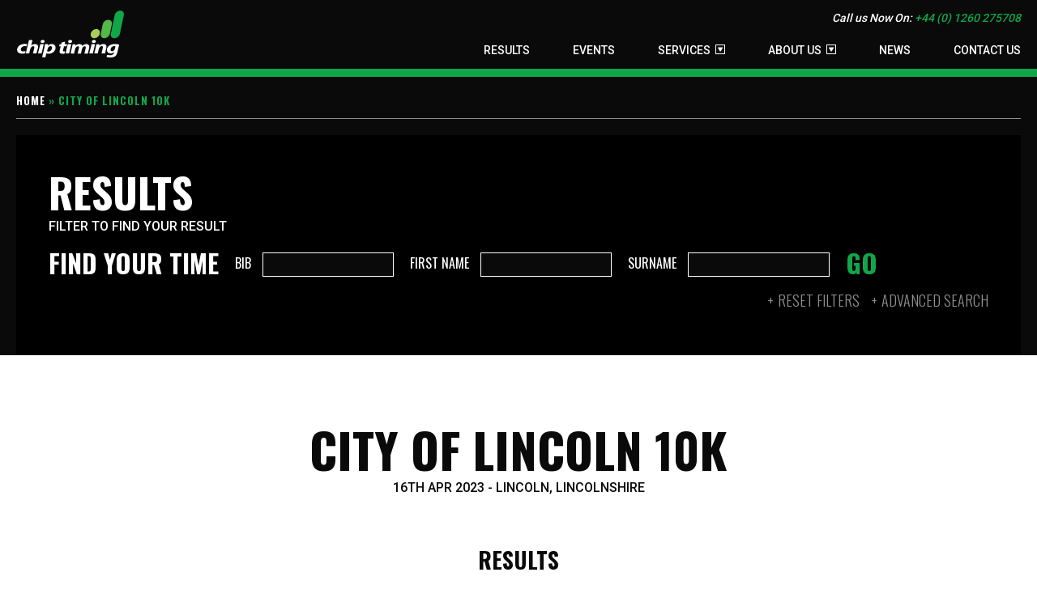

--- FILE ---
content_type: text/css
request_url: https://chiptiming.co.uk/wp-content/themes/chiptiming/css/style.css?ver=1.0
body_size: 20133
content:
@import url(https://fonts.googleapis.com/css?family=Roboto:300,500,600);
@import url(https://fonts.googleapis.com/css?family=Oswald:300,400,700);
/*
// ----------------------------------------------
// Usage example:
// For IE set $mq-support to false.
// Set the fixed value.
// Then use mixins to test whether styles should be applied.
// ----------------------------------------------

$mq-support: false;
$mq-fixed-value: 1024;

// Renders at fixed value
@include bp (min-width, 300px) { 
    div { color:#000; }
}

// Doesn't render without MQ support
@include bp (min-width, 1200px) { 
    div { color:#FFF; }
}

// Doesn't render without MQ support
@include bp (max-width, 300px) { 
    div { color:#444; }
}

// Renders at fixed value
@include bp (max-width, 1200px) { 
    div { color:#888; }
}

// ----------------------------------------------
*/
.clearfix:after, .container:after, header:after {
  content: "";
  display: table;
  clear: both;
}

/*! normalize.css v2.0.1 | MIT License | git.io/normalize */
/* ==========================================================================
   HTML5 display definitions
   ========================================================================== */
/*
 * Corrects `block` display not defined in IE 8/9.
 */
article,
aside,
details,
figcaption,
figure,
footer,
header,
hgroup,
nav,
section,
summary {
  display: block;
}

/*
 * Corrects `inline-block` display not defined in IE 8/9.
 */
audio,
canvas,
video {
  display: inline-block;
}

/*
 * Prevents modern browsers from displaying `audio` without controls.
 * Remove excess height in iOS 5 devices.
 */
audio:not([controls]) {
  display: none;
  height: 0;
}

/*
 * Addresses styling for `hidden` attribute not present in IE 8/9.
 */
[hidden] {
  display: none;
}

/* ==========================================================================
   Base
   ========================================================================== */
/*
 * 1. Sets default font family to sans-serif.
 * 2. Prevents iOS text size adjust after orientation change, without disabling
 *    user zoom.
 */
html {
  font-family: sans-serif;
  /* 1 */
  -webkit-text-size-adjust: 100%;
  /* 2 */
  -ms-text-size-adjust: 100%;
  /* 2 */
}

/*
 * Removes default margin.
 */
body {
  margin: 0;
}

/* ==========================================================================
   Links
   ========================================================================== */
/*
 * Addresses `outline` inconsistency between Chrome and other browsers.
 */
a:focus {
  outline: thin dotted;
}

/*
 * Improves readability when focused and also mouse hovered in all browsers.
 */
a:active,
a:hover {
  outline: 0;
}

/* ==========================================================================
   Typography
   ========================================================================== */
/*
 * Addresses `h1` font sizes within `section` and `article` in Firefox 4+,
 * Safari 5, and Chrome.
 */
h1 {
  font-size: 2em;
}

/*
 * Addresses styling not present in IE 8/9, Safari 5, and Chrome.
 */
abbr[title] {
  border-bottom: 1px dotted;
}

/*
 * Addresses style set to `bolder` in Firefox 4+, Safari 5, and Chrome.
 */
b,
strong {
  font-weight: bold;
}

/*
 * Addresses styling not present in Safari 5 and Chrome.
 */
dfn {
  font-style: italic;
}

/*
 * Addresses styling not present in IE 8/9.
 */
mark {
  background: #ff0;
  color: #000;
}

/*
 * Corrects font family set oddly in Safari 5 and Chrome.
 */
code,
kbd,
pre,
samp {
  font-family: monospace, serif;
  font-size: 1em;
}

/*
 * Improves readability of pre-formatted text in all browsers.
 */
pre {
  white-space: pre;
  white-space: pre-wrap;
  word-wrap: break-word;
}

/*
 * Sets consistent quote types.
 */
q {
  quotes: "\201C" "\201D" "\2018" "\2019";
}

/*
 * Addresses inconsistent and variable font size in all browsers.
 */
small {
  font-size: 80%;
}

/*
 * Prevents `sub` and `sup` affecting `line-height` in all browsers.
 */
sub,
sup {
  font-size: 75%;
  line-height: 0;
  position: relative;
  vertical-align: baseline;
}

sup {
  top: -0.5em;
}

sub {
  bottom: -0.25em;
}

/* ==========================================================================
   Embedded content
   ========================================================================== */
/*
 * Removes border when inside `a` element in IE 8/9.
 */
img {
  border: 0;
}

/*
 * Corrects overflow displayed oddly in IE 9.
 */
svg:not(:root) {
  overflow: hidden;
}

/* ==========================================================================
   Figures
   ========================================================================== */
/*
 * Addresses margin not present in IE 8/9 and Safari 5.
 */
figure {
  margin: 0;
}

/* ==========================================================================
   Forms
   ========================================================================== */
/*
 * Define consistent border, margin, and padding.
 */
fieldset {
  border: 1px solid #c0c0c0;
  margin: 0 2px;
  padding: 0.35em 0.625em 0.75em;
}

/*
 * 1. Corrects color not being inherited in IE 8/9.
 * 2. Remove padding so people aren't caught out if they zero out fieldsets.
 */
legend {
  border: 0;
  /* 1 */
  padding: 0;
  /* 2 */
}

/*
 * 1. Corrects font family not being inherited in all browsers.
 * 2. Corrects font size not being inherited in all browsers.
 * 3. Addresses margins set differently in Firefox 4+, Safari 5, and Chrome
 */
button,
input,
select,
textarea {
  font-family: inherit;
  /* 1 */
  font-size: 100%;
  /* 2 */
  margin: 0;
  /* 3 */
}

/*
 * Addresses Firefox 4+ setting `line-height` on `input` using `!important` in
 * the UA stylesheet.
 */
button,
input {
  line-height: normal;
}

/*
 * 1. Avoid the WebKit bug in Android 4.0.* where (2) destroys native `audio`
 *    and `video` controls.
 * 2. Corrects inability to style clickable `input` types in iOS.
 * 3. Improves usability and consistency of cursor style between image-type
 *    `input` and others.
 */
button,
html input[type="button"],
input[type="reset"],
input[type="submit"] {
  -webkit-appearance: button;
  /* 2 */
  cursor: pointer;
  /* 3 */
}

/*
 * Re-set default cursor for disabled elements.
 */
button[disabled],
input[disabled] {
  cursor: default;
}

/*
 * 1. Addresses box sizing set to `content-box` in IE 8/9.
 * 2. Removes excess padding in IE 8/9.
 */
input[type="checkbox"],
input[type="radio"] {
  box-sizing: border-box;
  /* 1 */
  padding: 0;
  /* 2 */
}

/*
 * 1. Addresses `appearance` set to `searchfield` in Safari 5 and Chrome.
 * 2. Addresses `box-sizing` set to `border-box` in Safari 5 and Chrome
 *    (include `-moz` to future-proof).
 */
input[type="search"] {
  -webkit-appearance: textfield;
  /* 1 */
  -moz-box-sizing: content-box;
  -webkit-box-sizing: content-box;
  /* 2 */
  box-sizing: content-box;
}

/*
 * Removes inner padding and search cancel button in Safari 5 and Chrome
 * on OS X.
 */
input[type="search"]::-webkit-search-cancel-button,
input[type="search"]::-webkit-search-decoration {
  -webkit-appearance: none;
}

/*
 * Removes inner padding and border in Firefox 4+.
 */
button::-moz-focus-inner,
input::-moz-focus-inner {
  border: 0;
  padding: 0;
}

/*
 * 1. Removes default vertical scrollbar in IE 8/9.
 * 2. Improves readability and alignment in all browsers.
 */
textarea {
  overflow: auto;
  /* 1 */
  vertical-align: top;
  /* 2 */
}

/* ==========================================================================
   Tables
   ========================================================================== */
/*
 * Remove most spacing between table cells.
 */
table {
  border-collapse: collapse;
  border-spacing: 0;
}

/* ============================================ *
 * Reset
 * ============================================ */
*,
*:before,
*:after {
  -moz-box-sizing: border-box;
  -webkit-box-sizing: border-box;
  box-sizing: border-box;
  margin: 0;
  padding: 0;
}

html {
  -webkit-tap-highlight-color: black(0);
  /* Prevent tap highlight on iOS/Android */
  -webkit-text-size-adjust: 100%;
  /* Prevent automatic scaling on iOS */
}

body {
  background: #FFFFFF;
  color: #000000;
  line-height: 1;
}

html,
body,
img,
fieldset,
abbr,
acronym {
  border: 0;
}

h1,
h2,
h3,
h4,
h5,
h6 {
  font-size: 100%;
  font-weight: normal;
}

th,
code,
cite,
caption {
  font-weight: normal;
  font-style: normal;
  text-align: left;
}

address {
  font-style: normal;
}

fieldset {
  margin: 0;
  padding: 0;
  border: 0;
}

img {
  display: block;
}

ol,
ul {
  list-style: none;
}

q:before,
q:after {
  content: '';
}

input:focus,
input[type="search"]:focus {
  outline-offset: -2px;
}

input[type="search"] {
  -webkit-appearance: none;
  /* 1 */
  -moz-box-sizing: border-box;
  -webkit-box-sizing: border-box;
  /* 2 */
  box-sizing: border-box;
}

/* ============================================ *
 * Base Styles
 * ============================================ */
@-ms-viewport {
  width: device-width;
}
@-o-viewport {
  width: device-width;
}
@viewport {
  width: device-width;
}
a, button {
  -ms-touch-action: manipulation;
  touch-action: manipulation;
}

body,
button,
input,
select,
table,
textarea {
  font-family: "Roboto", Verdana, Arial, sans-serif;
  color: #0a0a0a;
  font-size: 14px;
  line-height: 1.5;
}

a {
  color: #11A64A;
  text-decoration: none;
}

a:hover {
  color: #0f8f40;
  text-decoration: underline;
}

a:focus {
  outline-color: #109a45;
  color: #031b0c;
}

ol,
ul {
  list-style: none;
  margin: 0;
  padding: 0;
}

/* ============================================ *
 * Typography
 * ============================================ */
h1, .h1 {
  margin: 0;
  margin-bottom: 0.7em;
  color: #11A64A;
  font-family: "Oswald", "Helvetica Neue", Verdana, Arial, sans-serif;
  font-size: 28px;
  font-weight: 700;
  font-style: normal;
  line-height: 1.2;
  text-rendering: optimizeLegibility;
  text-transform: uppercase;
}

h2, .h2 {
  margin: 0;
  margin-bottom: 0.5em;
  color: #0a0a0a;
  font-family: "Oswald", "Helvetica Neue", Verdana, Arial, sans-serif;
  font-size: 32px;
  font-weight: 700;
  font-style: normal;
  line-height: 1.2;
  text-rendering: optimizeLegibility;
  text-transform: uppercase;
}

h3, .h3 {
  margin: 0;
  margin-bottom: 10px;
  color: #8f8f8f;
  font-family: "Oswald", "Helvetica Neue", Verdana, Arial, sans-serif;
  font-size: 18px;
  font-weight: 400;
  font-style: normal;
  line-height: 1.4;
  text-rendering: optimizeSpeed;
  text-transform: uppercase;
}

h4, .h4 {
  margin: 0;
  margin-bottom: 10px;
  color: #0a0a0a;
  font-family: "Oswald", "Helvetica Neue", Verdana, Arial, sans-serif;
  font-size: 14px;
  font-weight: bold;
  font-style: normal;
  line-height: 1.4;
  text-rendering: optimizeSpeed;
  text-transform: uppercase;
}

h5, .h5 {
  margin: 0;
  margin-bottom: 10px;
  color: #0a0a0a;
  font-family: "Roboto", Verdana, Arial, sans-serif;
  font-size: 13px;
  font-weight: bold;
  font-style: normal;
  line-height: 1.4;
  text-rendering: optimizeSpeed;
  text-transform: uppercase;
}

h6, .h6 {
  margin: 0;
  margin-bottom: 5px;
  color: #0a0a0a;
  font-family: "Roboto", Verdana, Arial, sans-serif;
  font-size: 12px;
  font-weight: bold;
  font-style: normal;
  line-height: 1.4;
  text-rendering: optimizeSpeed;
  text-transform: uppercase;
}

/* ============================================ *
 * Shared Classes
 * ============================================ */
.address-list address {
  margin-bottom: 1em;
}

.availability {
  margin-bottom: 0;
  font-size: 13px;
  text-transform: uppercase;
}

.availability .label {
  display: none;
}

.availability.in-stock {
  color: #11A64A;
}

.availability.available-soon,
.availability.out-of-stock {
  color: #DF280A;
}

.availability-only {
  color: #DF280A;
  margin-bottom: 10px;
}

/* -------------------------------------------- *
 * Page Titles
 */
.page-title h1,
.page-title h2,
.product-name h1,
.product-name .h1 {
  text-transform: uppercase;
  font-size: 24px;
  font-weight: 600;
  color: #0a0a0a;
  border-bottom: 1px solid #EDEDED;
  padding-bottom: 3px;
  margin-bottom: 15px;
  text-transform: uppercase;
}

/* -------------------------------------------- *
 * Block Module
 */
.block,
.col-left-first {
  margin-bottom: 20px;
}

.col-left-first .block:last-of-type {
  margin-bottom: 0;
}

.block-title {
  position: relative;
  padding: 10px 0 0;
  margin-bottom: 5px;
  border-top: 1px solid #CCCCCC;
}
.block-title h2,
.block-title h3,
.block-title strong {
  margin: 0;
  margin-bottom: 10px;
  color: #0a0a0a;
  font-family: "Oswald", "Helvetica Neue", Verdana, Arial, sans-serif;
  font-size: 14px;
  font-weight: bold;
  font-style: normal;
  line-height: 1.4;
  text-rendering: optimizeSpeed;
  text-transform: uppercase;
  color: #11A64A;
  margin-bottom: 0;
  text-transform: uppercase;
  font-weight: 600;
}
.block-title small {
  font-size: 100%;
  font-weight: normal;
  color: #A0A0A0;
}

body:not(.customer-account) .block:first-child .block-title {
  border-top: none;
  padding-top: 0;
}

.block-subtitle {
  font-weight: bold;
  margin-bottom: 7px;
}

.block-content {
  margin-top: 5px;
}

.block-content.unpad {
  padding: 0;
}

.block-content li.item {
  margin: 0 0 10px 9px;
}

.block-content li.item:last-child {
  margin-bottom: 0;
}

.block .actions {
  margin: 10px 0 0;
}
.block .actions:after {
  content: '';
  display: table;
  clear: both;
}
.block .actions a {
  float: left;
}
.block .actions .button {
  float: right;
}

.col-left .block .actions .button ~ a,
.col-right .block .actions .button ~ a {
  line-height: 33px;
  margin-right: 5px;
}

@media only screen and (max-width: 979px) {
  .sidebar {
    margin-bottom: 0;
  }
  .sidebar .widget-title {
    padding: 0;
    margin-top: 0;
    border-bottom: none;
    border-top: none;
    margin-bottom: 0;
  }
  .sidebar .widget-title > strong {
    margin: 0;
    margin-bottom: 10px;
    color: #0a0a0a;
    font-family: "Oswald", "Helvetica Neue", Verdana, Arial, sans-serif;
    font-size: 14px;
    font-weight: bold;
    font-style: normal;
    line-height: 1.4;
    text-rendering: optimizeSpeed;
    text-transform: uppercase;
    -moz-user-select: none;
    -ms-user-select: none;
    -webkit-user-select: none;
    -o-user-select: none;
    user-select: none;
    font-weight: normal;
    margin-bottom: 0px;
    padding: 7px 10px 7px 24px;
    border-width: 1px;
    border-style: solid;
    border-color: #CCCCCC;
    position: relative;
    background-color: #F4F4F4;
    display: block;
    width: 100%;
    cursor: pointer;
    border-bottom: 0;
  }
  .sidebar .widget-title > strong:after {
    content: '';
    position: absolute;
    width: 0;
    height: 0;
    display: block;
    border-top: 4px solid transparent;
    border-bottom: 4px solid transparent;
    border-left: 4px solid #11A64A;
    border-right: none;
    left: 10px;
    top: 50%;
    margin-top: -3px;
  }
  .sidebar .widget-title > strong:hover {
    background-color: #ededed;
  }
  .sidebar .widget-title.active > strong {
    margin: 0;
    margin-bottom: 10px;
    color: #0a0a0a;
    font-family: "Oswald", "Helvetica Neue", Verdana, Arial, sans-serif;
    font-size: 14px;
    font-weight: bold;
    font-style: normal;
    line-height: 1.4;
    text-rendering: optimizeSpeed;
    text-transform: uppercase;
    -moz-user-select: none;
    -ms-user-select: none;
    -webkit-user-select: none;
    -o-user-select: none;
    user-select: none;
    font-weight: normal;
    margin-bottom: 0px;
    padding: 7px 10px 7px 24px;
    border-width: 1px;
    border-style: solid;
    border-color: #CCCCCC;
    position: relative;
    background-color: #F4F4F4;
  }
  .sidebar .widget-title.active > strong:after {
    content: '';
    position: absolute;
    width: 0;
    height: 0;
    display: block;
    border-right: 4px solid transparent;
    border-left: 4px solid transparent;
    border-top: 4px solid #11A64A;
    border-bottom: none;
    left: 10px;
    top: 50%;
    margin-top: -3px;
  }
  .sidebar .widget-title.active > strong:hover {
    background-color: #ededed;
  }
  .sidebar .widget:last-of-type {
    border-bottom: 1px solid #CCCCCC;
  }
}
/* -------------------------------------------- *
 * Secondary Navigation
 */
.block-account .block-title,
.block-cms-menu .block-title {
  padding-top: 0;
  border-top: none;
}
.block-account li,
.block-cms-menu li {
  text-transform: uppercase;
  font-family: "Oswald", "Helvetica Neue", Verdana, Arial, sans-serif;
  margin: 7px 0;
}
.block-account li strong,
.block-cms-menu li strong {
  font-weight: 400;
  color: #11A64A;
}
.block-account li a,
.block-cms-menu li a {
  color: #0a0a0a;
}
.block-account li a:hover,
.block-cms-menu li a:hover {
  color: #11A64A;
}

/* ============================================ *
 * Buttons
 * ============================================ */
/* Secondary Buttons */
.cart .buttons-set .button,
.cart-table .button,
.sidebar .actions .button,
.button.button-secondary {
  background: #DDDDDD;
  color: #0a0a0a;
  padding: 7px 15px;
}
.cart .buttons-set .button:hover,
.cart-table .button:hover,
.sidebar .actions .button:hover,
.button.button-secondary:hover {
  background: #d0d0d0;
  cursor: pointer;
}
.cart .buttons-set .button:active,
.cart-table .button:active,
.sidebar .actions .button:active,
.button.button-secondary:active {
  background: #c4c4c4;
  color: #0a0a0a;
}
.cart .buttons-set .button:focus,
.cart-table .button:focus,
.sidebar .actions .button:focus,
.button.button-secondary:focus {
  color: #0a0a0a;
  background: #c4c4c4;
  outline: none;
}

.sidebar .actions button.button {
  white-space: normal;
}

/* Primary Buttons */
.button,
.cart-table .product-cart-actions .button,
#co-shipping-method-form .buttons-set .button,
.footer .button {
  background: #11A64A;
  display: inline-block;
  padding: 7px 15px;
  border: 0;
  color: #FFFFFF;
  font-size: 13px;
  font-weight: normal;
  font-family: "Oswald", "Helvetica Neue", Verdana, Arial, sans-serif;
  line-height: 19px;
  text-align: center;
  text-transform: uppercase;
  vertical-align: middle;
  white-space: nowrap;
}
.button:hover,
.cart-table .product-cart-actions .button:hover,
#co-shipping-method-form .buttons-set .button:hover,
.footer .button:hover {
  background: #0f8f40;
  cursor: pointer;
}
.button:active,
.cart-table .product-cart-actions .button:active,
#co-shipping-method-form .buttons-set .button:active,
.footer .button:active {
  background: #0c7835;
  color: #FFFFFF;
}
.button:focus,
.cart-table .product-cart-actions .button:focus,
#co-shipping-method-form .buttons-set .button:focus,
.footer .button:focus {
  background-color: #0c7835;
  outline: none;
  color: #FFFFFF;
}

a.button {
  text-decoration: none;
}

a.button:hover {
  color: #FFFFFF;
}

/* Disabled - class for anchor, state for form elements */
.button.disabled,
.button:disabled {
  background: #C8C8C8;
  opacity: 0.6;
  cursor: not-allowed;
}

/* Adjacent buttons */
.button + .button {
  margin-left: 5px;
}

.button2 {
  border: 0;
  padding: 0 5px;
  margin: 0;
  background: transparent;
  cursor: pointer;
  vertical-align: middle;
}

.button2:focus {
  outline: none;
}

.button2 span,
.button2 span span {
  line-height: 30px;
  height: 30px;
  text-decoration: underline;
  text-transform: uppercase;
  display: inline-block;
  color: #11A64A;
  font-family: "Oswald", "Helvetica Neue", Verdana, Arial, sans-serif;
}
.button2 span:hover,
.button2 span span:hover {
  text-decoration: none;
  color: #0a612b;
}

@media only screen and (max-width: 720px) {
  .col2-set .buttons-set .button,
  .col2-set .buttons-set .button2 {
    float: none;
    width: 100%;
    margin-left: 0;
    margin-right: 0;
  }
  .col2-set .buttons-set .back-link {
    display: none;
  }
  .col2-set .buttons-set .required {
    display: none;
  }
}
@media only screen and (max-width: 479px) {
  .buttons-set .button {
    float: none;
    width: 100%;
    margin-left: 0;
    margin-right: 0;
    margin-bottom: 7px;
  }
  .buttons-set .back-link {
    display: none;
  }
  .buttons-set .required {
    display: none;
  }
}
/* -------------------------------------------- *
 * Paypal Button
 */
.paypal-logo.paypal-after {
  float: left;
}

.paypal-after .paypal-or {
  float: left;
}

.paypal-or {
  line-height: 34px;
  margin: 0px 10px 5px;
}

.paypal-after .paypal-button {
  float: left;
}

.paypal-button {
  line-height: 0px;
}

.paypal-button img {
  display: inline;
}

@media only screen and (max-width: 740px) {
  .paypal-or {
    line-height: 20px;
  }

  .paypal-logo,
  .paypal-or,
  .paypal-button {
    text-align: center;
    width: 100%;
    display: block;
    margin-right: 0;
    margin-left: 0;
    float: none;
  }
}
/* -------------------------------------------- *
 * Button Sets
 */
.buttons-set {
  clear: both;
  margin: 10px 0 0;
  padding-top: 10px;
  border-top: 1px solid #EDEDED;
  text-align: right;
}
.buttons-set p.required {
  margin: 0;
  margin-left: 10px;
  line-height: 33px;
  float: right;
}
.buttons-set .back-link {
  float: left;
  margin: 0;
  line-height: 33px;
}
.buttons-set a:not(.button) {
  line-height: 20px;
  display: inline-block;
  padding: 5px;
}
.buttons-set button.button {
  float: right;
  margin-left: 5px;
  min-width: 140px;
}
.buttons-set:after {
  content: '';
  display: table;
  clear: both;
}

/* -------------------------------------------- *
 * Icons
 */
.icon-sprite, .btn-remove2, .ratings .rating-box, .ratings .rating-box .rating, .sorter > .sort-by .sort-by-switcher, .sorter > .view-mode .grid,
.sorter > .view-mode .list {
  background-image: url(../images/icon_sprite.png);
  background-repeat: no-repeat;
  text-indent: -9999px;
}

@media (-webkit-min-device-pixel-ratio: 2), (min--moz-device-pixel-ratio: 2), (-o-min-device-pixel-ratio: 4 / 2), (min-device-pixel-ratio: 2), (min-resolution: 192dpi), (min-resolution: 2dppx) {
  .icon-sprite, .btn-remove2, .ratings .rating-box, .ratings .rating-box .rating, .sorter > .sort-by .sort-by-switcher, .sorter > .view-mode .grid,
  .sorter > .view-mode .list {
    background-image: url(../images/icon_sprite@2x.png);
    background-size: 100px 1000px;
  }
}
/* -------------------------------------------- *
 * Breadcrumbs
 */
.breadcrumbs {
  overflow: hidden;
  padding: 20px 0px 10px;
  margin-bottom: 20px;
  border-bottom: 1px solid #8f8f8f;
  color: #8f8f8f;
}

.breadcrumbs > span {
  font-size: 13px;
  letter-spacing: 1px;
  font-family: "Oswald";
  font-weight: 700;
  text-transform: uppercase;
  color: #8f8f8f;
}
.breadcrumbs > span:last-child {
  color: #11A64A;
  font-size: 13px;
  letter-spacing: 1px;
  font-family: "Oswald";
  font-weight: 700;
}

.breadcrumbs a {
  color: #8f8f8f;
  font-size: 13px;
  letter-spacing: 1px;
  font-weight: 700;
  font-family: "Oswald";
}

.breadcrumbs > span > span > a {
  color: #fff;
}

.breadcrumbs a:hover {
  text-decoration: none;
}

.breadcrumbs .home a {
  color: #ffffff;
}

.breadcrumbs strong {
  color: #11A64A;
  font-size: 13px;
  letter-spacing: 1px;
  font-family: "Oswald";
  font-weight: 700;
}

@media only screen and (max-width: 720px) {
  .breadcrumbs {
    display: none;
  }
}
/* -------------------------------------------- *
 * Button - Remove / Previous
 */
.btn-remove,
.btn-previous {
  display: inline-block;
  width: 20px;
  height: 20px;
  border: 1px solid #EDEDED;
  text-align: center;
  /* Hide text */
  font: 0/0 a;
  text-shadow: none;
  color: transparent;
  position: relative;
}
.btn-remove:hover,
.btn-previous:hover {
  background-color: #11A64A;
  border-color: #11A64A;
}

.btn-remove:after {
  content: 'X';
  color: #11A64A;
  height: 20px;
  line-height: 20px;
  width: 100%;
  font-size: 10px;
  font-family: Arial, "Roboto", Verdana, Arial, sans-serif;
  font-weight: bold;
}
.btn-remove:hover:after {
  color: #FFFFFF;
  text-decoration: none;
}

.btn-remove2 {
  background-position: 4px -648px;
  border: none;
  vertical-align: top;
}
.btn-remove2:after {
  display: none;
}
.btn-remove2:hover {
  background-color: transparent;
  filter: progid:DXImageTransform.Microsoft.Alpha(Opacity=80);
  opacity: 0.8;
}

.btn-previous:after {
  content: '';
  position: absolute;
  width: 0;
  height: 0;
  display: block;
  border-top: 4px solid transparent;
  border-bottom: 4px solid transparent;
  border-right: 4px solid #11A64A;
  border-left: none;
  position: absolute;
  top: 50%;
  left: 50%;
  margin-left: -2px;
  margin-top: -4px;
}
.btn-previous:hover:after {
  content: '';
  position: absolute;
  width: 0;
  height: 0;
  display: block;
  border-top: 4px solid transparent;
  border-bottom: 4px solid transparent;
  border-right: 4px solid #FFFFFF;
  border-left: none;
}

.block-layered-nav .currently .btn-remove,
.block-layered-nav .currently .btn-previous,
.mini-products-list .btn-remove,
.mini-products-list .btn-previous,
#compare-items .btn-remove,
#compare-items .btn-previous {
  float: right;
  margin-left: 6px;
}

/* -------------------------------------------- *
 * Checkout Agreements
 */
.checkout-agreements li {
  margin-bottom: 20px;
}

.checkout-agreements .agreement-content {
  overflow-y: auto;
  max-width: 670px;
  max-height: 125px;
  margin-bottom: 10px;
  padding: 10px;
  border: 1px solid #CCCCCC;
  background: #F4F4F4;
}

/* -------------------------------------------- *
 * CVV Security Code
 */
.cvv-what-is-this {
  margin-left: 10px;
  font-size: 13px;
  line-height: 24px;
}

/* -------------------------------------------- *
 * Container
 */
.main-container,
.footer-container {
  position: relative;
  max-width: 1560px;
  margin: 0 auto;
  padding: 15px;
}
.main-container:after,
.footer-container:after {
  content: '';
  display: table;
  clear: both;
}

@media only screen and (min-width: 480px) {
  .main-container,
  .footer-container {
    padding: 20px;
  }
}
.footer-container {
  padding-top: 0px;
}

/* -------------------------------------------- *
 * Column Layouts
 */
.main:after,
.col-wrapper:after {
  content: '';
  display: table;
  clear: both;
}

.col-left,
.col-right,
.col-main {
  padding: 0 10px;
}

.col-left {
  float: left;
  width: 25%;
  padding-left: 0;
  /* Remove the 15px padding */
  clear: left;
}
.col-left img {
  max-width: 100%;
}

.col-right {
  float: right;
  width: 31.73077%;
  padding-right: 0;
  /* Remove the 15px padding */
}
.col-right img {
  max-width: 100%;
}

.col-main {
  float: left;
  width: 64.10256%;
}

.col1-layout .col-main {
  float: none;
  width: auto;
  padding: 0;
  /* Remove the 15px padding */
  padding-top: 20px;
}

.col1-layout.home .col-main {
  float: none;
  width: auto;
  padding: 0;
  /* Remove the 15px padding */
}

.col2-left-layout .col-main {
  float: right;
  padding-right: 0;
  /* Remove the 15px padding */
  width: 100%;
}

.col2-right-layout .col-main {
  padding-left: 0;
  /* Remove the 15px padding */
}

.col2-layout .col-main {
  width: 50%;
  padding-right: 100px;
}
@media only screen and (max-width: 1199px) {
  .col2-layout .col-main {
    padding-right: 80px;
  }
}
@media only screen and (max-width: 979px) {
  .col2-layout .col-main {
    padding-right: 0px;
    width: 100%;
  }
}
.col2-layout .col-right {
  width: 50%;
  padding-left: 100px;
}
@media only screen and (max-width: 1199px) {
  .col2-layout .col-right {
    padding-left: 80px;
  }
}
@media only screen and (max-width: 979px) {
  .col2-layout .col-right {
    padding-left: 0px;
    width: 100%;
  }
}

.col3-layout .col-right {
  float: left;
  width: 33.33333%;
}
.col3-layout .col-main {
  float: left;
  width: 28.20513%;
  margin: 0px 4.48718%;
}
.col3-layout .col-left {
  float: left;
  width: 28.20513%;
}

@media only screen and (max-width: 979px) {
  .col3-layout .col-right,
  .col3-layout .col-main,
  .col3-layout .col-left {
    clear: both;
    float: none;
    width: 100%;
    margin: 0px;
  }
}
@media only screen and (max-width: 979px) {
  .col-left,
  .col-right,
  .col-main,
  .col1-layout .col-left,
  .col1-layout .col-right,
  .col1-layout .col-main,
  .col2-left-layout .col-left,
  .col2-left-layout .col-right,
  .col2-left-layout .col-main,
  .col2-right-layout .col-left,
  .col2-right-layout .col-right,
  .col2-right-layout .col-main,
  .col3-layout .col-wrapper .col-left,
  .col3-layout .col-right,
  .col3-layout .col-wrapper .col-main {
    padding: 0;
    margin-bottom: 10px;
    float: none;
    width: auto;
  }

  .col3-layout .col-wrapper {
    float: none;
    width: auto;
  }

  .col-main {
    float: none;
    width: auto;
  }

  .col-main .col-left {
    padding: 0;
    /* On product listing pages, the left column gets moved inside col-main on small viewports */
  }
}
/* Content Columns */
.col2-set {
  width: 100%;
}
.col2-set .col-1,
.col2-set .col-2 {
  width: 50%;
  padding: 20px;
}
@media only screen and (max-width: 720px) {
  .col2-set .col-1,
  .col2-set .col-2 {
    padding: 10px;
  }
}
.col2-set .col-1 {
  float: left;
  padding-left: 0;
}
.col2-set .col-2 {
  float: right;
  padding-right: 0;
}
@media only screen and (max-width: 479px) {
  .col2-set .col-1,
  .col2-set .col-2 {
    float: none;
    width: auto;
    border: 0;
    padding-right: 0;
    padding-left: 0;
  }
}
.col2-set .narrow {
  width: 33%;
}
.col2-set .wide {
  width: 65%;
}
.col2-set:after {
  content: '';
  display: table;
  clear: both;
}

/* -------------------------------------------- *
 * Top Container
 */
@media only screen and (min-width: 721px) {
  .top-container {
    max-width: 1560px;
    margin: 0 auto;
    padding: 0 20px;
  }
}
/* -------------------------------------------- *
 * Global Site Notice
 */
.global-site-notice {
  background: #676157;
  color: #E6E6E6;
  font-size: 11px;
}
.global-site-notice .notice-inner {
  padding-left: 120px;
  width: 100%;
  max-width: 1200px;
  margin-left: auto;
  margin-right: auto;
  line-height: 11px;
  min-height: 40px;
  padding-top: 14.5px;
  padding-bottom: 14.5px;
  background-image: url("../images/demo-logo.png");
  background-position: left;
  background-repeat: no-repeat;
}
.global-site-notice p {
  margin-bottom: 0;
}

/* -------------------------------------------- *
 * Promotional Message Banner
 */
.promo-msg {
  color: #11A64A;
  text-align: center;
  margin: 10px;
  text-transform: uppercase;
  font-family: "Oswald", "Helvetica Neue", Verdana, Arial, sans-serif;
}

/* -------------------------------------------- *
 * Grid
 */
.grid:after {
  content: '';
  display: table;
  clear: both;
}

/* -------------------------------------------- *
 * Messages
 */
.success {
  color: #11A64A;
}

.error {
  color: #DF280A;
  font-weight: bold;
}

.notice {
  color: #E26703;
  font-weight: bold;
}

/* -------------------------------------------- *
 * Messages
 */
.messages {
  margin-bottom: 10px;
}

.messages li li {
  position: relative;
  margin-bottom: 5px;
  padding: 7px 10px 7px 20px;
  background: #F4F4F4;
  font-size: 15px;
}

.messages li li:before {
  top: 50%;
  left: 0;
  margin-top: -6px;
}

.messages .error-msg li {
  color: #0a0a0a;
  border-left: 5px solid #DF280A;
  background-color: #FAEBE7;
}

.messages .error-msg li:before {
  content: '';
  position: absolute;
  width: 0;
  height: 0;
  display: block;
  border-top: 6px solid transparent;
  border-bottom: 6px solid transparent;
  border-left: 6px solid #DF280A;
  border-right: none;
}

.messages .notice-msg li {
  color: #0a0a0a;
  border-left: 5px solid #E26703;
  background-color: #F9EBE6;
}

.messages .notice-msg li:before {
  content: '';
  position: absolute;
  width: 0;
  height: 0;
  display: block;
  border-top: 6px solid transparent;
  border-bottom: 6px solid transparent;
  border-left: 6px solid #E26703;
  border-right: none;
}

.messages .success-msg li {
  color: #0a0a0a;
  border-left: 5px solid #11A64A;
  background-color: #EFF5EA;
}

.messages .success-msg li:before {
  content: '';
  position: absolute;
  width: 0;
  height: 0;
  display: block;
  border-top: 6px solid transparent;
  border-bottom: 6px solid transparent;
  border-left: 6px solid #11A64A;
  border-right: none;
}

@media only screen and (min-width: 915px) {
  .order-list-grid .col-1 {
    width: 30%;
  }

  .order-list-grid .col-2 {
    width: 50%;
    padding-right: 20px;
  }

  .order-list-grid .col-3 {
    clear: none;
    width: 20%;
    padding-top: 0;
  }
}
/* -------------------------------------------- *
 * Page Popup
 */
.page-popup {
  padding: 20px;
  background: #FFFFFF;
  height: auto;
}

.page-popup h1 {
  margin: 0 0 0.5em;
  font-size: 36px;
}

/* -------------------------------------------- *
 * Payment Methods
 */
.payment-methods {
  margin-bottom: 20px;
}

.payment-methods dt {
  padding: 5px 0;
}

.payment-methods dd {
  padding-top: 10px;
}

.payment-methods .form-list {
  position: relative;
  display: inline-block;
  max-width: 100%;
  margin: 5px 15px 15px;
  padding: 15px;
  border: 1px solid #CCCCCC;
  background: #F4F4F4;
}

.payment-methods .form-list:before {
  content: '';
  position: absolute;
  width: 0;
  height: 0;
  display: block;
  border-right: 10px solid transparent;
  border-left: 10px solid transparent;
  border-bottom: 10px solid #CCCCCC;
  border-top: none;
  top: -11px;
  left: 30px;
}

.payment-methods .form-list:after {
  content: '';
  position: absolute;
  width: 0;
  height: 0;
  display: block;
  border-right: 10px solid transparent;
  border-left: 10px solid transparent;
  border-bottom: 10px solid #F4F4F4;
  border-top: none;
  top: -10px;
  left: 30px;
}

.payment-methods .form-list li:last-child {
  margin-bottom: 0;
}

/* -------------------------------------------- *
 * Please Wait (Loading Indicator)
 */
.please-wait {
  display: inline-block;
  margin-left: 10px;
  margin-top: 5px;
  line-height: 24px;
  height: 24px;
  white-space: nowrap;
  /* Prevent the linebreak in the HTML from causing layout issues */
}
.please-wait img {
  float: left;
  margin-right: 5px;
  width: 24px;
}

/* -------------------------------------------- *
 * Price Box - Standard
 */
.price-box {
  margin: 7px 0;
  font-family: "Roboto", Verdana, Arial, sans-serif;
}

.price-box p {
  margin-bottom: 0;
}

.price-notice {
  color: #A0A0A0;
}

.price-box .price {
  color: #11A64A;
  font-size: 16px;
}

.price-box .price,
.price {
  font-family: "Roboto", Verdana, Arial, sans-serif;
}

.price-box .price-label {
  color: #A0A0A0;
  white-space: nowrap;
  font-family: "Oswald", "Helvetica Neue", Verdana, Arial, sans-serif;
}

.price-box .minimal-price-link {
  padding-left: 1em;
  color: #11A64A;
  display: block;
  /* We want this to show on its own line, otherwise the layout looks funky */
}
.price-box .minimal-price-link .label {
  color: #A0A0A0;
}

/* -------------------------------------------- *
 * Price Box - Special
 */
.price-box .old-price,
.price-box .special-price {
  display: inline-block;
}
.price-box .old-price .price-label,
.price-box .special-price .price-label {
  display: none;
}
.price-box .old-price .price,
.price-box .special-price .price {
  display: inline-block;
}

.price-box .old-price .price {
  color: #A0A0A0;
  text-decoration: line-through;
}

.price-box .special-price {
  color: #11A64A;
  padding-left: 1em;
}
.price-box .special-price .price-label {
  color: #D84D3C;
}

/* -------------------------------------------- *
 * Price Box - Taxes
 */
.price-box .price-excluding-tax,
.price-box .price-including-tax {
  display: block;
}

span.weee {
  display: block;
}

/* -------------------------------------------- *
 * Tier Prices
 */
.product-pricing,
.tier-prices,
.tier-prices-grouped {
  display: inline-block;
  padding: 4px 8px;
  background: #FBF4DE;
  border: 1px solid #E2D4C7;
  margin-top: 7px;
}
.product-pricing li,
.tier-prices li,
.tier-prices-grouped li {
  font-size: 12px;
}
.product-pricing .benefit,
.tier-prices .benefit,
.tier-prices-grouped .benefit {
  font-style: italic;
}
.product-pricing .price,
.tier-prices .price,
.tier-prices-grouped .price {
  font-weight: bold;
}

/* ============================================ *
 * Item Options
 * ============================================ */
.item-options {
  font-size: 14px;
  font-family: "Oswald", "Helvetica Neue", Verdana, Arial, sans-serif;
}
.item-options:after {
  content: '';
  display: table;
  clear: both;
}
.item-options dt {
  float: left;
  clear: left;
  font-weight: 600;
  padding-right: 5px;
  font-style: italic;
}
.item-options dt:after {
  content: ': ';
}
.item-options dd {
  float: left;
  padding-left: 10px;
  margin: 0 0 6px;
}

.truncated,
.truncated a.dots {
  cursor: help;
}

.truncated a.details {
  cursor: help;
  height: 16px;
  line-height: 16px;
}
.truncated a.details:hover {
  text-decoration: none;
}

.truncated .truncated_full_value {
  position: relative;
  z-index: 300;
}

.truncated .truncated_full_value .item-options {
  display: none;
  position: absolute;
  z-index: 300;
  width: 200px;
  padding: 8px;
  border: 1px solid #11A64A;
  background-color: #F6F6F6;
  top: 21px;
  left: -100px;
}
.truncated .truncated_full_value .item-options:after {
  content: '';
  position: absolute;
  width: 0;
  height: 0;
  display: block;
  border-right: 7px solid transparent;
  border-left: 7px solid transparent;
  border-bottom: 7px solid #11A64A;
  border-top: none;
  left: 97px;
  top: -7px;
}

.truncated .truncated_full_value .item-options > p {
  font-weight: bold;
  text-transform: uppercase;
  margin-bottom: 8px;
}

.truncated .show .item-options {
  display: block;
}

@media only screen and (max-width: 479px) {
  .truncated {
    cursor: inherit;
  }
  .truncated a.details {
    display: none;
  }
  .truncated .truncated_full_value .item-options {
    display: block;
    position: static;
    z-index: 1;
    width: 100%;
    border: none;
    background-color: transparent;
  }
  .truncated .truncated_full_value .item-options p {
    float: none;
  }
  .truncated .truncated_full_value .item-options:after {
    display: none;
  }
}
/* -------------------------------------------- *
 * Printer Friendly Page
 */
.page-print {
  width: 6.5in;
  margin: 20px;
  background: #FFFFFF;
}

/* -------------------------------------------- *
 * Add to links
 */
.add-to-links {
  margin: 7px 0;
}
.add-to-links a {
  display: inline-block;
  padding: 0px 3px 3px;
}

.add-to-links .separator {
  display: none;
}

/* -------------------------------------------- *
 * Product Image
 */
.product-image,
.no-touch .product-img-box .product-image:not(.zoom-available):hover {
  position: relative;
  display: block;
  border: 1px solid #EDEDED;
}

@media only screen and (max-width: 720px) {
  body .product-img-box .product-image:hover {
    border-color: #EDEDED;
  }
}
.no-touch .product-image:hover {
  border-color: #11A64A;
}

/* -------------------------------------------- *
 * Ratings
 */
.ratings {
  margin: 7px 0;
}
.ratings .rating-box,
.ratings .rating-links {
  margin: 5px 0;
}
.ratings .rating-box {
  width: 65px;
  height: 13px;
  background-repeat: repeat-x;
  background-position: 0 -615px;
  overflow: hidden;
}
.ratings .rating-box .rating {
  float: left;
  height: 13px;
  background-repeat: repeat-x;
  background-position: 0 -600px;
}
.ratings .amount {
  display: block;
  margin: 5px auto;
}
.ratings .rating-links .separator {
  margin: 0 3px;
}

/* -------------------------------------------- *
 * Standard Formatted Text Block
 */
.std p {
  margin: 0 0 1.5em;
}

.std ol {
  list-style: decimal outside;
  margin-bottom: 1.5em;
}

.std ol li {
  margin-left: 2em;
}

.std ul {
  list-style: disc outside;
  margin-bottom: 1.5em;
}

.std ul li {
  margin-left: 2em;
}

.std .note {
  color: #A0A0A0;
  font-size: 13px;
}

/* -------------------------------------------- *
 * Tabs
 */
.tabs {
  margin-bottom: 10px;
  background: #FFFFFF;
}

/* -------------------------------------------- *
 * Toolbar
 */
.toolbar {
  margin-top: 10px;
  margin-bottom: 15px;
  border-bottom: 1px solid #CCCCCC;
  border-top: 1px solid #CCCCCC;
  background: #F4F4F4;
  padding: 5px 10px 0px 10px;
}
.toolbar:after {
  content: '';
  display: table;
  clear: both;
}

.pager-no-toolbar {
  margin-bottom: 10px;
}

.pager-no-toolbar ~ .pager-no-toolbar {
  margin-top: 10px;
}

.toolbar,
.pager {
  font-family: "Oswald", "Helvetica Neue", Verdana, Arial, sans-serif;
  color: #0a0a0a;
  line-height: 30px;
  font-size: 12px;
}

.toolbar label,
.pager-no-toolbar label {
  font-weight: normal;
  text-transform: uppercase;
}

.sorter {
  float: left;
  margin-bottom: 5px;
}
.sorter label {
  float: left;
  margin-right: 5px;
}
.sorter label:after {
  content: ':';
}

.sorter > .sort-by {
  float: left;
  margin-right: 5px;
  height: 30px;
}
.sorter > .sort-by .sort-by-switcher {
  width: 30px;
  height: 30px;
  display: inline-block;
}
.sorter > .sort-by .sort-by-switcher--asc {
  background-position: 4px -542px;
}
.sorter > .sort-by .sort-by-switcher--asc:hover {
  background-position: -46px -542px;
}
.sorter > .sort-by .sort-by-switcher--desc {
  background-position: 4px -567px;
}
.sorter > .sort-by .sort-by-switcher--desc:hover {
  background-position: -46px -567px;
}

.sorter > .view-mode {
  float: right;
}
.sorter > .view-mode .grid,
.sorter > .view-mode .list {
  float: left;
  width: 30px;
  height: 30px;
}
.sorter > .view-mode .grid {
  margin-right: 5px;
  background-position: 8px -492px;
}
.sorter > .view-mode strong.grid,
.sorter > .view-mode a.grid:hover {
  background-position: -42px -492px;
}
.sorter > .view-mode .list {
  background-position: 11px -517px;
}
.sorter > .view-mode strong.list,
.sorter > .view-mode a.list:hover {
  background-position: -39px -517px;
}

.pager {
  float: right;
  overflow: hidden;
}
.pager > .count-container {
  float: left;
}
.pager .amount {
  float: left;
  font-family: "Roboto", Verdana, Arial, sans-serif;
  white-space: nowrap;
  margin: 0 15px 0 0;
}
.pager .limiter {
  float: left;
  height: 30px;
  line-height: 30px;
}
.pager .limiter > label {
  padding-right: 5px;
}
.pager .limiter > label:after {
  content: ':';
}
.pager .amount,
.pager .limiter,
.pager .pages {
  margin-bottom: 5px;
}

.pages {
  float: right;
  overflow: hidden;
  margin-left: 15px;
}
.pages strong {
  display: none;
}

.pages li {
  float: left;
}

.pages a,
.pages .current {
  display: inline-block;
  border: 0;
  font-size: 13px;
  text-align: center;
  text-transform: uppercase;
  vertical-align: middle;
  white-space: nowrap;
  line-height: 30px;
  width: 25px;
  height: 30px;
  padding: 0;
  color: #11A64A;
  font-family: "Roboto", Verdana, Arial, sans-serif;
}

.pages .current,
.pages .current:hover {
  color: #0a0a0a;
  border: 1px solid #CCCCCC;
  width: 30px;
  background-color: #FFFFFF;
  cursor: default;
}

.pages .next,
.pages .previous {
  font: 0/0 a;
  text-shadow: none;
  color: transparent;
  background-color: transparent;
  position: relative;
}
.pages .next:hover,
.pages .previous:hover {
  border: 1px solid #11A64A;
}

.pages .next:before {
  content: '';
  position: absolute;
  width: 0;
  height: 0;
  display: block;
  border-top: 4px solid transparent;
  border-bottom: 4px solid transparent;
  border-left: 4px solid #11A64A;
  border-right: none;
  top: 50%;
  margin-top: -3px;
  left: 50%;
  margin-left: -2px;
}
.pages .next:hover:before {
  content: '';
  position: absolute;
  width: 0;
  height: 0;
  display: block;
  border-top: 4px solid transparent;
  border-bottom: 4px solid transparent;
  border-left: 4px solid #0a612b;
  border-right: none;
}

.pages .previous:before {
  content: '';
  position: absolute;
  width: 0;
  height: 0;
  display: block;
  border-top: 4px solid transparent;
  border-bottom: 4px solid transparent;
  border-right: 4px solid #11A64A;
  border-left: none;
  top: 50%;
  margin-top: -3px;
  left: 50%;
  margin-left: -2px;
}
.pages .previous:hover:before {
  content: '';
  position: absolute;
  width: 0;
  height: 0;
  display: block;
  border-top: 4px solid transparent;
  border-bottom: 4px solid transparent;
  border-right: 4px solid #0a612b;
  border-left: none;
}

@media only screen and (max-width: 479px) {
  .pager .amount--has-pages {
    display: none;
  }

  .pages {
    float: left;
  }

  .limiter label {
    display: none;
  }
}
@media only screen and (max-width: 720px) {
  .col1-layout .sorter,
  .col1-layout .pager {
    width: 100%;
  }
  .col1-layout .pager {
    float: left;
    clear: both;
  }
  .col1-layout .pager .pages {
    float: left;
    margin-left: 0;
  }
  .col1-layout .pager .count-container {
    float: right;
  }
}
@media only screen and (max-width: 979px) {
  .col2-left-layout .sorter,
  .col2-left-layout .pager,
  .col2-right-layout .sorter,
  .col2-right-layout .pager,
  .col3-layout .sorter,
  .col3-layout .pager {
    width: 100%;
  }
  .col2-left-layout .pager,
  .col2-right-layout .pager,
  .col3-layout .pager {
    float: left;
    clear: both;
  }
  .col2-left-layout .pager .pages,
  .col2-right-layout .pager .pages,
  .col3-layout .pager .pages {
    float: left;
    margin-left: 0;
  }
  .col2-left-layout .pager .count-container,
  .col2-right-layout .pager .count-container,
  .col3-layout .pager .count-container {
    float: right;
  }
}
@media only screen and (max-width: 1279px) {
  .toolbar .view-mode > label {
    display: none;
  }
}
/* ============================================ *
 * Tax - Full Tax Summary
 * ============================================ */
#checkout-review-table .summary-collapse,
#shopping-cart-totals-table .summary-collapse,
body.customer-account .data-table .summary-collapse {
  position: relative;
  cursor: pointer;
}
#checkout-review-table .summary-collapse:before,
#shopping-cart-totals-table .summary-collapse:before,
body.customer-account .data-table .summary-collapse:before {
  content: '';
  position: absolute;
  width: 0;
  height: 0;
  display: block;
  border-right: 7px solid transparent;
  border-left: 7px solid transparent;
  border-top: 7px solid #3399CC;
  border-bottom: none;
  position: static;
  display: inline-block;
  margin-right: 5px;
}
#checkout-review-table .summary-collapse:hover:before,
#shopping-cart-totals-table .summary-collapse:hover:before,
body.customer-account .data-table .summary-collapse:hover:before {
  content: '';
  position: absolute;
  width: 0;
  height: 0;
  display: block;
  border-right: 7px solid transparent;
  border-left: 7px solid transparent;
  border-top: 7px solid #0a612b;
  border-bottom: none;
  position: static;
  display: inline-block;
  margin-right: 5px;
}
#checkout-review-table .show-details .summary-collapse:before,
#shopping-cart-totals-table .show-details .summary-collapse:before,
body.customer-account .data-table .show-details .summary-collapse:before {
  content: '';
  position: absolute;
  width: 0;
  height: 0;
  display: block;
  border-right: 7px solid transparent;
  border-left: 7px solid transparent;
  border-bottom: 7px solid #3399CC;
  border-top: none;
  position: static;
  display: inline-block;
  margin-right: 5px;
}
#checkout-review-table .show-details .summary-collapse:hover:before,
#shopping-cart-totals-table .show-details .summary-collapse:hover:before,
body.customer-account .data-table .show-details .summary-collapse:hover:before {
  content: '';
  position: absolute;
  width: 0;
  height: 0;
  display: block;
  border-right: 7px solid transparent;
  border-left: 7px solid transparent;
  border-bottom: 7px solid #0a612b;
  border-top: none;
  position: static;
  display: inline-block;
  margin-right: 5px;
}

#shopping-cart-totals-table tfoot td .summary-collapse:before, #shopping-cart-totals-table tfoot td .summary-collapse:hover:before {
  margin-bottom: 5px;
}

/* ============================================ *
 * Magento Helpers
 * ============================================ */
.a-center {
  text-align: center;
}

.a-right,
.align-right {
  text-align: right;
}

.no-display {
  display: none !important;
}

.nobr,
.nowrap {
  white-space: nowrap;
}

.width-full {
  width: 100%;
}

/* ============================================ *
 * Custom Helpers
 * ============================================ */
.hidden {
  display: none;
}

/* ============================================ *
 * Print Styles
 * ============================================ */
.page-print .print-head {
  margin: 0 0 15px;
}

.page-print .print-head .logo {
  float: none;
  max-height: 50px;
  width: auto;
}

/* ============================================ *
 * FORMS - COMMON
 * ============================================ */
/* -------------------------------------------- *
 * Fieldsets
 */
.fieldset p {
  margin-bottom: 7px;
}
.fieldset p.required {
  margin-bottom: 5px;
  float: right;
  font-size: 12px;
  margin-top: 0px;
}

.fieldset + .fieldset {
  margin-top: 5px;
}

form .legend {
  margin: 0;
  margin-bottom: 10px;
  color: #8f8f8f;
  font-family: "Oswald", "Helvetica Neue", Verdana, Arial, sans-serif;
  font-size: 18px;
  font-weight: 400;
  font-style: normal;
  line-height: 1.4;
  text-rendering: optimizeSpeed;
  text-transform: uppercase;
  margin-bottom: 15px;
  padding-bottom: 7px;
  border-bottom: 1px solid #EDEDED;
}

/* -------------------------------------------- *
 * Input Box
 */
.input-box {
  padding-top: 2px;
}
.input-box:after {
  content: '';
  display: table;
  clear: both;
}

li.centinel-logos div.input-box img {
  display: inline;
  vertical-align: middle;
}

/* For adjacent select inputs. */
/* Example: credit card expiration month and year. */
.input-box .v-fix {
  float: left;
  margin-right: 5px;
  max-width: 100%;
}

/* -------------------------------------------- *
 * Labels
 */
label {
  display: inline-block;
  font-size: 13px;
  font-family: "Oswald", "Helvetica Neue", Verdana, Arial, sans-serif;
  font-weight: 600;
  -moz-user-select: none;
  -ms-user-select: none;
  -webkit-user-select: none;
  -o-user-select: none;
  user-select: none;
}

label.required:after,
span.required:after {
  content: ' *';
  color: #DF280A;
  font-weight: normal;
  font-family: "Roboto", Verdana, Arial, sans-serif;
  font-size: 12px;
}

label.required em,
span.required em {
  display: none;
}

/* -------------------------------------------- *
 * Hints
 */
.input-hint {
  color: #A0A0A0;
  font-size: 12px;
}

/* -------------------------------------------- *
 * Select
 */
select {
  font-size: 14px;
}

select + select {
  margin-left: 5px;
}

select[multiple] {
  width: 270px;
  border: 1px solid #C0C0C0;
  font-size: 15px;
  padding: 5px;
}

/* -------------------------------------------- *
 * Textarea
 */
textarea {
  -moz-box-sizing: border-box;
  -webkit-box-sizing: border-box;
  box-sizing: border-box;
  width: 100%;
  max-width: 450px;
  padding: 5px;
}

/* -------------------------------------------- *
 * Inputs
 */
.input-text {
  -moz-appearance: none;
  -webkit-appearance: none;
  -moz-border-radius: 2px;
  -webkit-border-radius: 2px;
  border-radius: 2px;
  border: 1px solid #C0C0C0;
  background: #FFFFFF;
  font-size: 15px;
}
.input-text:focus {
  border: 1px solid #11A64A;
}

.input-text.validation-failed {
  border-color: #DF280A;
}

.input-text.validation-failed:focus {
  outline-color: #ef9485;
}

input[type=email],
input[type=search],
input[type=number],
input[type=password],
input[type=tel],
input[type=text] {
  height: 30px;
  padding: 0 8px;
}

input[type=email],
input[type=search],
input[type=number],
input[type=password],
input[type=tel],
input[type=text] {
  width: 365px;
  max-width: 100%;
  padding: 8px 10px;
}

select.ninja-forms-field {
  width: 365px;
  max-width: 100%;
  padding: 10px 10px;
  background: #fff;
}

/* Only show on iPhones (not iPads or any other device) */
@media only screen and (max-device-width: 568px) and (-webkit-min-device-pixel-ratio: 0) {
  input[type=email],
  input[type=search],
  input[type=number],
  input[type=password],
  input[type=tel],
  input[type=text],
  select {
    font-size: 16px;
    /* Prevent from zooming on focus */
  }
}
.ie8 .input-text {
  max-width: none;
}

/* -------------------------------------------- *
 * Inputs - Quantity
 */
input[type=number].qty,
input[type=text].qty {
  width: 3em;
  text-align: center;
  vertical-align: middle;
}

/* -------------------------------------------- *
 * Placeholder
 */
::-webkit-input-placeholder {
  color: #A0A0A0;
}

input:-moz-placeholder {
  color: #A0A0A0;
}

/* -------------------------------------------- *
 * Checkbox And Radio
 */
.checkbox,
.radio {
  position: relative;
  top: -1px;
  display: inline-block;
}

.checkbox + label,
.radio + label {
  width: auto;
  max-width: 85%;
  padding: 0 0 0 8px;
  font-size: 14px;
  font-weight: normal;
  vertical-align: top;
}

/* -------------------------------------------- *
 * Validation
 */
p.required,
.validation-advice {
  margin: 5px 0 0;
  color: #DF280A;
  font-size: 13px;
}

/* ============================================ *
 * Form List
 * ============================================ */
.form-list > li {
  margin-bottom: 10px;
}
.form-list select {
  margin-top: 4px;
  width: 365px;
  max-width: 100%;
}
.form-list .input-range .input-text {
  width: 74px;
}
.form-list .field,
.form-list .wide,
.form-list .control {
  margin-bottom: 10px;
}

/* Turn the label of controls (radio/checkbox) into a button style that wraps the input */
.form-list .control,
.sp-methods dt,
#checkout-shipping-method-load .sp-methods dd,
#co-shipping-method-form .sp-methods dd,
.product-options ul.options-list {
  /* When a label is next to an input that is set to not display, we should style the label in a non-clickable state */
}
.form-list .control div.input-box,
.sp-methods dt div.input-box,
#checkout-shipping-method-load .sp-methods dd div.input-box,
#co-shipping-method-form .sp-methods dd div.input-box,
.product-options ul.options-list div.input-box {
  display: inline;
  float: left;
}
.form-list .control div.input-box:after,
.sp-methods dt div.input-box:after,
#checkout-shipping-method-load .sp-methods dd div.input-box:after,
#co-shipping-method-form .sp-methods dd div.input-box:after,
.product-options ul.options-list div.input-box:after {
  display: none;
}
.form-list .control input.radio,
.form-list .control input.checkbox,
.sp-methods dt input.radio,
.sp-methods dt input.checkbox,
#checkout-shipping-method-load .sp-methods dd input.radio,
#checkout-shipping-method-load .sp-methods dd input.checkbox,
#co-shipping-method-form .sp-methods dd input.radio,
#co-shipping-method-form .sp-methods dd input.checkbox,
.product-options ul.options-list input.radio,
.product-options ul.options-list input.checkbox {
  float: left;
  margin-right: -40px;
  margin-top: 10px;
  margin-left: 15px;
}
.form-list .control label,
.sp-methods dt label,
#checkout-shipping-method-load .sp-methods dd label,
#co-shipping-method-form .sp-methods dd label,
.product-options ul.options-list label {
  color: #0a0a0a;
  background-color: #F4F4F4;
  padding: 5px 10px;
  display: inline-block;
  width: auto;
  max-width: none;
  min-width: 250px;
  float: none;
  padding: 6px 10px 6px 40px;
}
.form-list .control label:hover,
.sp-methods dt label:hover,
#checkout-shipping-method-load .sp-methods dd label:hover,
#co-shipping-method-form .sp-methods dd label:hover,
.product-options ul.options-list label:hover {
  background-color: #ededed;
}
.form-list .control .no-display + label,
.sp-methods dt .no-display + label,
#checkout-shipping-method-load .sp-methods dd .no-display + label,
#co-shipping-method-form .sp-methods dd .no-display + label,
.product-options ul.options-list .no-display + label {
  padding-left: 10px;
  background-color: transparent;
}
.form-list .control .no-display + label:hover,
.sp-methods dt .no-display + label:hover,
#checkout-shipping-method-load .sp-methods dd .no-display + label:hover,
#co-shipping-method-form .sp-methods dd .no-display + label:hover,
.product-options ul.options-list .no-display + label:hover {
  background-color: transparent;
}

.product-options ul.options-list label,
.col2-set .form-list .control label {
  min-width: inherit;
  width: 250px;
  max-width: 100%;
}

.form-list .control.remember-me-box label {
  width: auto;
  max-width: none;
  min-width: inherit;
}

.form-list .control {
  margin-top: 10px;
}
.form-list .control label {
  float: none;
}
.form-list .control .radio,
.form-list .control .checkbox {
  margin-right: 6px;
}
.form-list .control .input-box {
  clear: none;
  display: inline-block;
  width: auto;
  padding: 0;
}

form .form-instructions {
  font-style: italic;
  font-family: Georgia, Times, "Times New Roman", serif;
  font-size: 13px;
  color: #A0A0A0;
}

/* ============================================ *
 * Table Helpers
 * ============================================ */
.hide-th {
  text-indent: -9999px;
}

/* ============================================ *
 * Data Table
 * ============================================ */
.data-table {
  width: 100%;
}

.data-table td,
.data-table th {
  padding: 10px;
  vertical-align: top;
}

.data-table th {
  background: #F4F4F4;
  text-transform: uppercase;
  font-family: "Oswald", "Helvetica Neue", Verdana, Arial, sans-serif;
  line-height: 1.4;
  white-space: nowrap;
}

.data-table thead th,
.data-table tbody td {
  border-bottom: 1px solid #C0C0C0;
}

.data-table tbody td,
.data-table tfoot td {
  font-family: Georgia, Times, "Times New Roman", serif;
}

.data-table tfoot tr {
  background: #F4F4F4;
}

.data-table tbody td .item-options {
  margin-left: 20px;
  margin-top: 10px;
}
.data-table tbody td .item-options dt:after {
  content: ':';
}

/* ============================================ *
 * Generic Info Table
 * ============================================ */
.info-box {
  border: 1px solid #C0C0C0;
  padding: 12px 15px;
  margin: 0 0 15px;
}
.info-box h2 {
  font-weight: bold;
  font-size: 13px;
}

.info-table th,
.info-table td {
  vertical-align: top;
}

.info-table th {
  font-weight: bold;
  padding: 4px 20px 4px 0;
}

.info-table td {
  padding: 4px 0;
}

/* ============================================ *
 * Zebra-Stripe Table
 * ============================================ */
.zebra-table tr:first-child,
.zebra-table th:first-child {
  border-top: 1px solid #C0C0C0;
}
.zebra-table td,
.zebra-table th {
  border-bottom: 1px solid #C0C0C0;
  padding: 6px;
  background-color: transparent;
}
.zebra-table tr {
  background-color: #EEEDED;
}
.zebra-table tr:nth-child(odd) {
  background-color: #F8F7F5;
}

/* ============================================ *
 * Linearize Table
 * ============================================ */
@media only screen and (max-width: 479px) {
  .linearize-table {
    /* Helpers */
  }
  .linearize-table tr,
  .linearize-table th,
  .linearize-table td {
    display: block;
  }
  .linearize-table thead th {
    border-right: 0;
    border-left: 0;
  }
  .linearize-table thead th.lin-hide {
    display: none;
  }
  .linearize-table thead th:nth-child(1n+2) {
    display: none;
  }
  .linearize-table tbody tr {
    position: relative;
    border-bottom: 1px solid #CCCCCC;
  }
  .linearize-table tbody td {
    padding: 0 10px 4px;
    border-right: 0;
    border-bottom: 0;
  }
  .linearize-table tbody td.lin-hide {
    display: none;
  }
  .linearize-table tbody td:first-child {
    padding-top: 10px;
  }
  .linearize-table tbody td:first-child,
  .linearize-table tbody td:first-child h3 {
    font-weight: bold;
  }
  .linearize-table tbody td[data-rwd-label] {
    text-align: left;
    padding-left: 30px;
  }
  .linearize-table tbody td[data-rwd-label]:before {
    content: attr(data-rwd-label) ":";
    font-size: 12px;
    font-family: "Oswald", "Helvetica Neue", Verdana, Arial, sans-serif;
    padding-right: 5px;
    text-transform: uppercase;
  }
  .linearize-table tfoot tr {
    display: block;
    text-align: right;
  }
  .linearize-table tfoot tr:after {
    content: '';
    display: table;
    clear: both;
  }
  .linearize-table tfoot td {
    display: block;
    float: left;
  }
  .linearize-table tfoot td.lin-hide {
    display: none;
  }
  .linearize-table tfoot td:nth-child(odd) {
    clear: left;
    width: 60%;
  }
  .linearize-table tfoot td:nth-child(even) {
    text-align: left;
    width: 40%;
  }
  .linearize-table .linearize-hide {
    display: none;
  }
  .linearize-table .linearize-unpad {
    padding: 0;
  }
  .linearize-table .linearize-show {
    display: block;
  }
}
@media only screen and (max-width: 599px) {
  .linearize-table-large {
    /* Helpers */
  }
  .linearize-table-large tr,
  .linearize-table-large th,
  .linearize-table-large td {
    display: block;
  }
  .linearize-table-large thead th {
    border-right: 0;
    border-left: 0;
  }
  .linearize-table-large thead th.lin-hide {
    display: none;
  }
  .linearize-table-large thead th:nth-child(1n+2) {
    display: none;
  }
  .linearize-table-large tbody tr {
    position: relative;
    border-bottom: 1px solid #CCCCCC;
  }
  .linearize-table-large tbody td {
    padding: 0 10px 4px;
    border-right: 0;
    border-bottom: 0;
  }
  .linearize-table-large tbody td.lin-hide {
    display: none;
  }
  .linearize-table-large tbody td:first-child {
    padding-top: 10px;
  }
  .linearize-table-large tbody td:first-child,
  .linearize-table-large tbody td:first-child h3 {
    font-weight: bold;
  }
  .linearize-table-large tbody td[data-rwd-label] {
    text-align: left;
    padding-left: 30px;
  }
  .linearize-table-large tbody td[data-rwd-label]:before {
    content: attr(data-rwd-label) ":";
    font-size: 12px;
    font-family: "Oswald", "Helvetica Neue", Verdana, Arial, sans-serif;
    padding-right: 5px;
    text-transform: uppercase;
  }
  .linearize-table-large tfoot tr {
    display: block;
    text-align: right;
  }
  .linearize-table-large tfoot tr:after {
    content: '';
    display: table;
    clear: both;
  }
  .linearize-table-large tfoot td {
    display: block;
    float: left;
  }
  .linearize-table-large tfoot td.lin-hide {
    display: none;
  }
  .linearize-table-large tfoot td:nth-child(odd) {
    clear: left;
    width: 60%;
  }
  .linearize-table-large tfoot td:nth-child(even) {
    text-align: left;
    width: 40%;
  }
  .linearize-table-large .linearize-hide {
    display: none;
  }
  .linearize-table-large .linearize-unpad {
    padding: 0;
  }
  .linearize-table-large .linearize-show {
    display: block;
  }
}
@media only screen and (min-width: 600px) {
  .linearize-table .linearize-collapse {
    display: none;
  }
}
/* ============================================ *
 * Global
 * ============================================ */
html,
body {
  height: 100%;
  font-family: "Roboto";
}

.container {
  max-width: 1600px;
  margin: 0px auto;
  padding: 0px 20px;
}
@media only screen and (max-width: 599px) {
  .container {
    padding: 0px 10px;
  }
}

.container-bg {
  background: #0a0a0a;
  clear: both;
}

.clear {
  clear: both;
}

/* ============================================ *
 * Header
 * ============================================ */
header {
  background: #0a0a0a;
  border-bottom: 10px solid #11A64A;
  position: relative;
}
header .logo {
  float: left;
  padding: 13px 0px;
  margin: 0px;
}
header .logo img {
  max-width: 134px;
}
header .call-to-action {
  float: right;
  color: #ffffff;
  font-size: 14px;
  font-style: italic;
  line-height: 25px;
  margin: 10px 0px;
}
@media only screen and (max-width: 479px) {
  header .call-to-action {
    display: none;
  }
}
header ul.header_nav {
  float: right;
  clear: right;
}
header ul.header_nav li {
  display: inline-block;
  position: relative;
  height: 40px;
  padding-top: 5px;
}
header ul.header_nav li a {
  color: #ffffff;
  font-size: 14px;
  text-transform: uppercase;
  margin: 0px 25px;
  line-height: 24px;
}
header ul.header_nav li a:hover {
  text-decoration: none;
}
@media only screen and (max-width: 979px) {
  header ul.header_nav li a {
    margin: 0px 10px;
  }
}
@media only screen and (max-width: 720px) {
  header ul.header_nav li a {
    line-height: 35px;
    display: block;
  }
}
@media only screen and (min-width: 720px) {
  header ul.header_nav li.menu-item-has-children:hover {
    background: #8f8f8f;
  }
}
header ul.header_nav li.menu-item-has-children a:after {
  background-image: url(../images/sprite.png);
  background-size: 120px 300px;
  background-position: 0px 0px;
  width: 12px;
  height: 12px;
  content: '';
  display: inline-block;
  margin-left: 6px;
}
@media only screen and (min-width: 720px) {
  header ul.header_nav li.menu-item-has-children:hover .sub-menu {
    background: #8f8f8f;
    display: block;
    position: absolute;
    left: 0px;
    top: 40px;
    width: 250px;
    z-index: 9999;
    padding-bottom: 10px;
  }
  header ul.header_nav li.menu-item-has-children:hover .sub-menu li {
    display: block;
    height: auto;
  }
  header ul.header_nav li.menu-item-has-children:hover .sub-menu li a {
    text-transform: none;
    display: block;
  }
  header ul.header_nav li.menu-item-has-children:hover .sub-menu li a:after {
    display: none;
  }
}
header ul.header_nav li:last-child a {
  margin-right: 0px;
}
header ul.header_nav li .sub-menu {
  display: none;
}
@media only screen and (max-width: 720px) {
  header ul.header_nav {
    display: none;
    width: 100%;
  }
  header ul.header_nav.active {
    display: block;
  }
  header ul.header_nav.active li {
    display: block;
    width: 100%;
    border-top: 1px solid #8f8f8f;
    line-height: 35px;
    height: auto;
  }
  header ul.header_nav.active li.menu-item-has-children a:after {
    float: right;
    margin: 8px 15px 0px 0px;
  }
  header ul.header_nav.active li.menu-item-has-children:hover .sub-menu {
    display: block;
  }
  header ul.header_nav.active li.menu-item-has-children .sub-menu {
    position: relative;
  }
  header ul.header_nav.active li.menu-item-has-children .sub-menu li {
    padding-left: 20px;
  }
  header ul.header_nav.active li.menu-item-has-children .sub-menu li a:after {
    display: none;
  }
}
header .menu-icon {
  position: absolute;
  right: 20px;
  top: 45px;
  padding: 10px 25px 16px 0px;
  display: none;
  outline: none;
}
@media only screen and (max-width: 720px) {
  header .menu-icon {
    display: block;
  }
}
header .menu-icon span,
header .menu-icon span:before,
header .menu-icon span:after {
  cursor: pointer;
  border-radius: 1px;
  height: 2px;
  width: 25px;
  background: white;
  position: absolute;
  display: block;
  content: '';
  transition: all 500ms ease;
}
header .menu-icon span:before {
  top: -7px;
}
header .menu-icon span:after {
  bottom: -7px;
}
header .menu-icon.active span {
  background-color: transparent;
}
header .menu-icon.active span:before,
header .menu-icon.active span:after {
  top: 0;
  bottom: 0px;
}
header .menu-icon.active span:before {
  transform: rotate(45deg);
}
header .menu-icon.active span:after {
  transform: rotate(-45deg);
}

/* ============================================ *
 * Footer
 * ============================================ */
footer {
  padding-top: 20px;
  margin-bottom: 20px;
}
footer .social-icons {
  float: right;
}
@media only screen and (max-width: 599px) {
  footer .social-icons {
    float: none;
    display: block;
    text-align: center;
    margin-bottom: 20px;
  }
}
footer .social-icons a {
  width: 40px;
  height: 40px;
  margin-left: 5px;
  text-indent: -9999px;
  display: inline-block;
}
footer .social-icons a.linkedin {
  background-image: url(../images/sprite.png);
  background-size: 120px 300px;
  background-position: 0px -12px;
}
footer .social-icons a.linkedin:hover {
  background-image: url(../images/sprite.png);
  background-size: 120px 300px;
  background-position: -40px -12px;
}
footer .social-icons a.twitter {
  background-image: url(../images/sprite.png);
  background-size: 120px 300px;
  background-position: 0px -52px;
}
footer .social-icons a.twitter:hover {
  background-image: url(../images/sprite.png);
  background-size: 120px 300px;
  background-position: -40px -52px;
}
footer .social-icons a.facebook {
  background-image: url(../images/sprite.png);
  background-size: 120px 300px;
  background-position: 0px -92px;
}
footer .social-icons a.facebook:hover {
  background-image: url(../images/sprite.png);
  background-size: 120px 300px;
  background-position: -40px -92px;
}
footer address {
  color: #8f8f8f;
  font-size: 11px;
  line-height: 40px;
  letter-spacing: 1px;
  display: inline-block;
}
@media only screen and (max-width: 599px) {
  footer address {
    display: block;
    text-align: center;
  }
}
footer a {
  color: #8f8f8f;
  font-size: 11px;
  line-height: 40px;
  letter-spacing: 1px;
  display: inline-block;
}
@media only screen and (max-width: 599px) {
  footer a {
    display: block;
    text-align: center;
  }
}

/* ============================================ *
 * CMS Pages
 * ============================================ */
.cms-page-view .page-title h1,
.cms-page-view .page-title h3,
.cms-page-view .page-head h1,
.cms-page-view .page-head h3,
.cms-no-route .page-title h1,
.cms-no-route .page-title h3,
.cms-no-route .page-head h1,
.cms-no-route .page-head h3 {
  border: none;
}
.cms-page-view .std img,
.cms-no-route .std img {
  max-width: 100%;
}
@media only screen and (min-width: 721px) {
  .cms-page-view .std img.alignright,
  .cms-no-route .std img.alignright {
    float: right;
    margin-left: 20px;
    clear: both;
  }
}
@media only screen and (max-width: 721px) {
  .cms-page-view .std img.alignright,
  .cms-no-route .std img.alignright {
    float: none;
    max-width: 100%;
    margin: 0px auto;
  }
}
@media only screen and (min-width: 721px) {
  .cms-page-view .std img.alignleft,
  .cms-no-route .std img.alignleft {
    float: left;
    margin-right: 20px;
    clear: both;
  }
}
@media only screen and (max-width: 721px) {
  .cms-page-view .std img.alignleft,
  .cms-no-route .std img.alignleft {
    float: none;
    max-width: 100%;
    margin: 0px auto;
  }
}
.cms-page-view .std p,
.cms-no-route .std p {
  color: #0a0a0a;
  font-family: "Roboto", Verdana, Arial, sans-serif;
  font-size: 16px;
  line-height: 32px;
  font-weight: 300;
}
.cms-page-view .std h1,
.cms-no-route .std h1 {
  color: #11A64A;
  clear: both;
}
.cms-page-view .std h2,
.cms-no-route .std h2 {
  color: #11A64A;
  clear: both;
}
.cms-page-view .std h3,
.cms-no-route .std h3 {
  clear: both;
}
.cms-page-view .std li,
.cms-no-route .std li {
  color: #0a0a0a;
  font-family: "Roboto", Verdana, Arial, sans-serif;
  font-size: 14px;
  line-height: 24px;
  font-weight: 300;
}
.cms-page-view .col-left:after,
.cms-no-route .col-left:after {
  content: '';
  display: table;
  clear: both;
}

.cms-no-route .std img {
  width: 100%;
}

.cms-page-view .std .messages,
.cms-home .std .messages,
.cms-no-route .std .messages {
  margin-bottom: 10px;
}
.cms-page-view .std .messages ul,
.cms-home .std .messages ul,
.cms-no-route .std .messages ul {
  margin-bottom: 0;
}
.cms-page-view .std .messages li,
.cms-home .std .messages li,
.cms-no-route .std .messages li {
  list-style: none;
  margin-left: 0;
  font-style: normal;
  font-family: "Roboto", Verdana, Arial, sans-serif;
}

#accordion .toggle-tabs {
  display: none;
}
#accordion > dl > dt {
  margin: 0;
  margin-bottom: 10px;
  color: #0a0a0a;
  font-family: "Oswald", "Helvetica Neue", Verdana, Arial, sans-serif;
  font-size: 14px;
  font-weight: bold;
  font-style: normal;
  line-height: 1.4;
  text-rendering: optimizeSpeed;
  text-transform: uppercase;
  -moz-user-select: none;
  -ms-user-select: none;
  -webkit-user-select: none;
  -o-user-select: none;
  user-select: none;
  font-weight: normal;
  margin-bottom: 0px;
  padding: 7px 10px 7px 24px;
  border-width: 1px;
  border-style: solid;
  border-color: #CCCCCC;
  position: relative;
  background-color: #F4F4F4;
  display: block;
}
#accordion > dl > dt:after {
  content: '';
  position: absolute;
  width: 0;
  height: 0;
  display: block;
  border-right: 4px solid transparent;
  border-left: 4px solid transparent;
  border-top: 4px solid #11A64A;
  border-bottom: none;
  left: 10px;
  top: 50%;
  margin-top: -3px;
}
#accordion > dl > dt:hover {
  background-color: #ededed;
}
#accordion > dl > dd {
  padding: 10px;
  margin: 0;
  border-width: 0 1px;
  border-style: solid;
  border-color: #CCCCCC;
}
#accordion > dl > dd:last-child {
  border-width: 0 1px 1px 1px;
}
#accordion li {
  position: relative;
  overflow: hidden;
}
#accordion li .plusimage h2 {
  margin-right: 10px;
}

.page-sitemap .links {
  display: block;
  text-align: right;
  margin: 0 20px 0 0;
}
.page-sitemap .links a {
  position: relative;
}
.page-sitemap .sitemap {
  padding: 0 20px;
  margin: 15px 0;
  font-size: 12px;
}
.page-sitemap .sitemap li {
  margin: 3px 0;
}

.contacts-index-index h1 {
  border: none;
}

#contactForm {
  padding-left: 40px;
}
#contactForm h2 {
  display: none;
}
#contactForm:after {
  content: '';
  display: table;
  clear: both;
}
#contactForm .fieldset .legend + .required {
  margin: 0;
}

@media only screen and (max-width: 720px) {
  #contactForm {
    padding-left: 0;
  }
}
.is-blog .col-main {
  width: 100%;
}
@media only screen and (min-width: 979px) {
  .is-blog .col-main {
    min-height: 400px;
    width: 70%;
    float: right;
  }
}
.is-blog .col-main .featured-image {
  text-align: center;
  margin-bottom: 40px;
}
@media only screen and (max-width: 979px) {
  .is-blog .col-main .featured-image {
    margin-bottom: 20px;
  }
}
.is-blog .col-main .featured-image img {
  width: 100%;
  display: inline-block;
}
.is-blog .col-main .post-content {
  width: 100%;
  margin: 0px;
}
.is-blog .col-main .post-content h1 {
  color: #000;
  margin-bottom: 0px;
}
.is-blog .col-main .post-content h1 span {
  color: #ccc;
  font-weight: normal;
}
@media only screen and (max-width: 599px) {
  .is-blog .col-main .post-content h1 span {
    display: block;
    font-size: 14px;
  }
}
.is-blog .col-main .post-content .post-date {
  margin-bottom: 20px;
}
.is-blog .col-main .post-content img {
  margin-bottom: 20px;
  max-width: 100%;
  height: inherit;
}

.col-left.sidebar {
  clear: both;
}
@media only screen and (min-width: 979px) {
  .col-left.sidebar {
    position: absolute;
    height: 100%;
    background: #11A64A;
    color: #fff;
    padding: 80px 40px;
  }
  .col-left.sidebar .widget-title {
    border: 0px;
    color: #fff;
    font-size: 24px;
  }
  .col-left.sidebar ul li {
    margin: 0px;
  }
  .col-left.sidebar ul li a {
    font-size: 16px;
    color: #fff;
    text-transform: uppercase;
  }
  .col-left.sidebar .widget {
    margin-bottom: 20px;
  }
}
@media only screen and (max-width: 979px) {
  .col-left.sidebar {
    margin-top: 40px;
  }
  .col-left.sidebar .widget-title {
    background: #11A64A;
    color: #ffffff;
    font-size: 18px;
    font-weight: bold;
    padding: 10px 20px;
  }
  .col-left.sidebar .ul a {
    text-transform: uppercase;
  }
}

/* Post List */
.post-list .post-list-item {
  padding: 30px;
  border: 1px solid #EDEDED;
  margin-bottom: 20px;
}
.post-list .post-list-item:hover {
  background: #11A64A;
  cursor: pointer;
}
.post-list .post-list-item:hover h2 {
  color: #fff;
}
.post-list .post-list-item:hover h2 a {
  color: #fff;
}
.post-list .post-list-item:hover p {
  color: #fff;
}

@media only screen and (max-width: 979px) {
  aside .widget ul li {
    padding: 5px 10px;
    border-left: 1px solid #CCCCCC;
    border-right: 1px solid #CCCCCC;
  }
}
.ninja-forms-cont .ninja-forms-form-wrap .field-wrap label {
  text-transform: uppercase;
  font-weight: normal;
  font-size: 16px;
}
.ninja-forms-cont .ninja-forms-form-wrap .field-wrap textarea {
  width: 100%;
  max-width: 100%;
}
.ninja-forms-cont .ninja-forms-form-wrap .submit-wrap .ninja-forms-field {
  background: #11A64A;
  color: #ffffff;
  border: 1px solid #11A64A;
  padding: 5px 20px;
  text-transform: uppercase;
  font-weight: bold;
  font-size: 18px;
}
.ninja-forms-cont .ninja-forms-form-wrap .ninja-forms-required-items {
  display: none;
}

@media only screen and (max-width: 599px) {
  .field-wrap.label-left .ninja-forms-field {
    margin-left: 0px !important;
  }
}
.grid > div {
  float: left;
  background: #0a0a0a;
}
.grid > div section.content {
  width: 100%;
  position: relative;
}
.grid > div section.content:hover {
  opacity: 0.9;
  cursor: pointer;
}
.grid > div section.content:before {
  display: block;
  content: '';
  padding-top: 50%;
  position: relative;
  width: 100%;
}
.grid > div.position-2 section.content {
  opacity: 1;
  cursor: inherit;
}
.grid .block-2-3 {
  width: 66.66667%;
}
@media only screen and (max-width: 979px) {
  .grid .block-2-3 {
    width: 100%;
  }
}
.grid .block-1-3 {
  width: 33.33333%;
}
@media only screen and (max-width: 479px) {
  .grid .block-1-3 {
    margin-top: 5px;
  }
}
@media only screen and (max-width: 979px) {
  .grid .block-1-3 {
    width: 50%;
  }
  .grid .block-1-3:last-child {
    display: none;
  }
  .grid .block-1-3:last-child section.content:before {
    padding-top: 25%;
  }
}
@media only screen and (max-width: 599px) {
  .grid .block-1-3 {
    width: 100%;
  }
  .grid .block-1-3:last-child section.content:before {
    padding-top: 50%;
  }
}
.grid .block-1-4 {
  width: 25%;
}
@media only screen and (max-width: 479px) {
  .grid .block-1-4 {
    margin-top: 5px;
  }
}
.grid .block-1-4 section.content {
  width: 100%;
  position: relative;
}
.grid .block-1-4 section.content:before {
  display: block;
  content: '';
  padding-top: 120%;
  position: relative;
  width: 100%;
}
@media only screen and (max-width: 479px) {
  .grid .block-1-4 section.content:before {
    padding-top: 30%;
  }
}
.grid .block-1-4 section.content .overlay {
  width: 100%;
  height: 100%;
  position: absolute;
  background: #11A64A;
  top: 0px;
  left: 0px;
  opacity: 0.9;
}
.grid .block-1-4 section.content:hover {
  opacity: 1;
  cursor: pointer;
}
.grid .block-1-4 section.content:hover .overlay {
  display: none;
}
@media only screen and (max-width: 720px) {
  .grid .block-1-4 {
    width: 50%;
  }
}
@media only screen and (max-width: 479px) {
  .grid .block-1-4 {
    width: 100%;
  }
  .grid .block-1-4 section.content p {
    display: none;
  }
}

.content h1,
.content h2 {
  color: #ffffff;
  font-size: 4vw;
  margin: 0px;
}
@media only screen and (max-width: 599px) {
  .content h1,
  .content h2 {
    font-size: 5vw;
  }
}
.content p, .content a {
  color: #ffffff;
  font-size: 16px;
  text-transform: uppercase;
}

.position-0 div {
  position: absolute;
  top: 10%;
  left: 0px;
  display: inline-block;
  background: rgba(0, 0, 0, 0.5);
  padding: 20px;
}

.position-1 div,
.position-2 div,
.position-3 div,
.position-4 div,
.position-5 div {
  position: absolute;
  top: 0px;
  left: 0px;
  display: block;
  padding: 40px 30px;
  width: 100%;
}
@media only screen and (max-width: 979px) {
  .position-1 div,
  .position-2 div,
  .position-3 div,
  .position-4 div,
  .position-5 div {
    padding: 20px;
  }
}
.position-1 div h1, .position-1 div h2,
.position-2 div h1,
.position-2 div h2,
.position-3 div h1,
.position-3 div h2,
.position-4 div h1,
.position-4 div h2,
.position-5 div h1,
.position-5 div h2 {
  font-size: 2.5vw;
  margin-bottom: 10px;
}
@media only screen and (max-width: 720px) {
  .position-1 div h1, .position-1 div h2,
  .position-2 div h1,
  .position-2 div h2,
  .position-3 div h1,
  .position-3 div h2,
  .position-4 div h1,
  .position-4 div h2,
  .position-5 div h1,
  .position-5 div h2 {
    font-size: 4vw;
  }
}
@media only screen and (max-width: 599px) {
  .position-1 div h1, .position-1 div h2,
  .position-2 div h1,
  .position-2 div h2,
  .position-3 div h1,
  .position-3 div h2,
  .position-4 div h1,
  .position-4 div h2,
  .position-5 div h1,
  .position-5 div h2 {
    font-size: 7vw;
  }
}
.position-1 div .date,
.position-2 div .date,
.position-3 div .date,
.position-4 div .date,
.position-5 div .date {
  border: 1px solid #ffffff;
  padding: 5px;
  width: 57px;
  height: 57px;
  text-align: center;
  float: left;
  font-weight: 700;
  font-size: 22px;
  font-family: "Oswald";
  line-height: 24px;
  margin-right: 10px;
}
.position-1 div .date span,
.position-2 div .date span,
.position-3 div .date span,
.position-4 div .date span,
.position-5 div .date span {
  display: block;
  font-size: 16px;
}
.position-1 div .location,
.position-2 div .location,
.position-3 div .location,
.position-4 div .location,
.position-5 div .location {
  font-family: "Oswald";
  margin-left: 67px;
}
.position-1 div .location span,
.position-2 div .location span,
.position-3 div .location span,
.position-4 div .location span,
.position-5 div .location span {
  display: block;
  font-weight: 700;
  font-size: 22px;
}
@media only screen and (max-width: 720px) {
  .position-1 div .location span,
  .position-2 div .location span,
  .position-3 div .location span,
  .position-4 div .location span,
  .position-5 div .location span {
    font-size: 18px;
  }
}
.position-1 div .sport,
.position-2 div .sport,
.position-3 div .sport,
.position-4 div .sport,
.position-5 div .sport {
  padding-right: 10px;
  margin-bottom: 10px;
  float: left;
}
@media only screen and (max-width: 599px) {
  .position-1 div .sport,
  .position-2 div .sport,
  .position-3 div .sport,
  .position-4 div .sport,
  .position-5 div .sport {
    margin-bottom: 3px;
    padding-right: 0px;
  }
}
.position-1 div .year,
.position-2 div .year,
.position-3 div .year,
.position-4 div .year,
.position-5 div .year {
  float: left;
}
.position-1 div .event,
.position-2 div .event,
.position-3 div .event,
.position-4 div .event,
.position-5 div .event {
  clear: left;
  float: left;
  padding-right: 10px;
}
.position-1 div .event select,
.position-2 div .event select,
.position-3 div .event select,
.position-4 div .event select,
.position-5 div .event select {
  max-width: 210px;
}
@media only screen and (max-width: 720px) and (min-width: 599px) {
  .position-1 div p.year,
  .position-1 div p.sport,
  .position-2 div p.year,
  .position-2 div p.sport,
  .position-3 div p.year,
  .position-3 div p.sport,
  .position-4 div p.year,
  .position-4 div p.sport,
  .position-5 div p.year,
  .position-5 div p.sport {
    width: 50%;
    margin-bottom: 0px;
  }
  .position-1 div p.event,
  .position-2 div p.event,
  .position-3 div p.event,
  .position-4 div p.event,
  .position-5 div p.event {
    width: 180px;
  }
  .position-1 div p.event select,
  .position-2 div p.event select,
  .position-3 div p.event select,
  .position-4 div p.event select,
  .position-5 div p.event select {
    max-width: 150px;
  }
}

.position-1 div select,
.position-2 div select,
.position-3 div select,
.position-4 div select,
.position-5 div select {
  background-color: #0a0a0a;
  border: 1px solid #ffffff;
  padding: 5px 25px 5px 10px !important;
  color: #ffffff;
  text-transform: uppercase;
  font-family: "Oswald";
  height: 40px;
  margin-right: 10px;
  background-image: url(../images/select.png);
  background-position: center right 10px;
  background-repeat: no-repeat;
  -webkit-appearance: none;
  -moz-appearance: none;
  appearance: none;
}
@media only screen and (max-width: 1199px) and (min-width: 979px) {
  .position-1 div select,
  .position-2 div select,
  .position-3 div select,
  .position-4 div select,
  .position-5 div select {
    height: 30px;
    font-size: 12px;
  }
}

@media only screen and (max-width: 720px) and (min-width: 599px) {
  .position-1 div select,
  .position-2 div select,
  .position-3 div select,
  .position-4 div select,
  .position-5 div select {
    height: 30px;
    font-size: 12px;
  }
}

@media only screen and (max-width: 479px) {
  .position-1 div select,
  .position-2 div select,
  .position-3 div select,
  .position-4 div select,
  .position-5 div select {
    height: 30px;
    font-size: 12px;
  }
}
.position-1 div select:disabled,
.position-2 div select:disabled,
.position-3 div select:disabled,
.position-4 div select:disabled,
.position-5 div select:disabled {
  opacity: 0.5;
}
.position-1 div button,
.position-2 div button,
.position-3 div button,
.position-4 div button,
.position-5 div button {
  background: none;
  color: #ffffff;
  font-family: "Oswald";
  font-weight: 700;
  font-size: 40px;
  border: none;
  text-transform: uppercase;
  height: 40px;
  line-height: 40px;
  float: left;
}
@media only screen and (max-width: 1199px) and (min-width: 979px) {
  .position-1 div button,
  .position-2 div button,
  .position-3 div button,
  .position-4 div button,
  .position-5 div button {
    height: 30px;
    line-height: 30px;
    font-size: 30px;
  }
}

@media only screen and (max-width: 720px) and (min-width: 599px) {
  .position-1 div button,
  .position-2 div button,
  .position-3 div button,
  .position-4 div button,
  .position-5 div button {
    height: 30px;
    line-height: 30px;
    font-size: 30px;
  }
}

@media only screen and (max-width: 720px) {
  .position-1 div button,
  .position-2 div button,
  .position-3 div button,
  .position-4 div button,
  .position-5 div button {
    height: 30px;
    line-height: 30px;
    font-size: 30px;
  }
}

@media only screen and (max-width: 599px) {
  .find-your-time h2 {
    margin-bottom: 5px !important;
  }
  .find-your-time button {
    margin-top: 5px;
  }
}

.block-1-4 div {
  position: absolute;
  top: 0px;
  left: 0px;
  display: block;
  padding: 20px;
  z-index: 1000;
}
@media only screen and (max-width: 979px) {
  .block-1-4 div {
    padding: 10px;
  }
}
.block-1-4 div h1, .block-1-4 div h2, .block-1-4 div h1 > a, .block-1-4 div h2 > a {
  font-size: 30px;
  margin-bottom: 10px;
}
@media only screen and (max-width: 1199px) {
  .block-1-4 div h1, .block-1-4 div h2, .block-1-4 div h1 > a, .block-1-4 div h2 > a {
    font-size: 24px;
  }
}
@media only screen and (max-width: 979px) and (min-width: 720px) {
  .block-1-4 div h1, .block-1-4 div h2, .block-1-4 div h1 > a, .block-1-4 div h2 > a {
    font-size: 18px;
  }
}

.block-1-4 div h1 > a:hover, .block-1-4 div h2 > a:hover {
  background: none;
  text-decoration: none;
}
.block-1-4 div p {
  font-size: 16px;
  letter-spacing: 1px;
  font-weight: 600;
}
@media only screen and (max-width: 1199px) {
  .block-1-4 div p {
    font-size: 14px;
  }
}
@media only screen and (max-width: 979px) and (min-width: 720px) {
  .block-1-4 div p {
    font-size: 12px;
  }
}

.block-1-4 div p a {
  display: inline-block;
  color: #fff;
  margin-bottom: 2px;
}
.block-1-4 div p a:hover {
  text-decoration: none;
}
.block-1-4:hover h1, .block-1-4:hover h2 {
  opacity: 0.6;
}
.block-1-4:hover h1 a, .block-1-4:hover h2 a {
  background: none;
}
.block-1-4:hover a {
  background: #11A64A;
  color: #ffffff;
}

.services section {
  background: #0a0a0a;
}
.services:hover h1, .services:hover h2 {
  opacity: 1;
}

/** RESET AND LAYOUT
===================================*/
.bx-wrapper {
  position: relative !important;
  margin: 0 auto 60px !important;
  padding: 0 !important;
  *zoom: 1;
}

.bx-viewport {
  position: relative !important;
  margin: 0px !important;
  padding: 0 !important;
}
.bx-viewport article {
  clear: both;
  min-height: 57px;
}

.bx-wrapper img {
  max-width: 100%;
  display: block;
}

/** THEME
===================================*/
.bx-wrapper .bx-viewport {
  /*fix other elements on the page moving (on Chrome)*/
  -webkit-transform: translatez(0);
  -moz-transform: translatez(0);
  -ms-transform: translatez(0);
  -o-transform: translatez(0);
  transform: translatez(0);
}

.heading {
  position: relative;
  min-height: 180px;
}
@media only screen and (max-width: 479px) {
  .heading {
    min-height: auto;
  }
}
.heading img {
  width: 100%;
  min-height: 150px;
}
@media only screen and (max-width: 479px) {
  .heading img {
    display: none;
  }
}
.heading .content {
  position: absolute;
  top: 40px;
  left: 0px;
  padding: 0px 40px;
  width: 100%;
}
@media only screen and (max-width: 979px) {
  .heading .content {
    top: 30px;
    padding: 0px 30px;
  }
}
@media only screen and (max-width: 479px) {
  .heading .content {
    position: relative;
    top: 0px;
    padding: 30px 5px;
  }
}
@media only screen and (max-width: 479px) {
  .heading .content h1 {
    font-size: 7vw;
  }
}
.heading .content div {
  margin: 15px 0px 0px;
}
@media only screen and (max-width: 979px) {
  .heading .content div {
    margin: 20px 0px 0px;
  }
}
@media only screen and (max-width: 479px) {
  .heading .content div {
    display: none;
  }
}
.heading .content div p {
  color: #ffffff;
  text-transform: uppercase;
  letter-spacing: 1px;
  font-family: "Oswald";
  font-size: 2vw;
  line-height: 2.5vw;
  font-weight: 300;
}
@media only screen and (max-width: 979px) {
  .heading .content div p {
    font-size: 2.4vw;
    line-height: 3vw;
  }
}
.heading .content div p strong {
  font-weight: 700;
}
.heading.center h1, .heading.center p {
  text-align: center;
}

.cms-page-view .std .testimonial,
.cms-page-view .std blockquote {
  width: 100%;
  float: left;
  padding-left: 75px;
  margin: 0px 30px 20px 0px;
  position: relative;
}
@media only screen and (max-width: 479px) {
  .cms-page-view .std .testimonial,
  .cms-page-view .std blockquote {
    padding-left: 40px;
  }
}
@media only screen and (max-width: 979px) {
  .cms-page-view .std .testimonial,
  .cms-page-view .std blockquote {
    float: none;
    width: auto;
  }
}
.cms-page-view .std .testimonial p,
.cms-page-view .std blockquote p {
  font-size: 2vw;
  font-weight: 700;
  font-family: "Oswald";
  line-height: 38px;
  text-transform: uppercase;
  margin: 0px;
}
@media only screen and (max-width: 1199px) {
  .cms-page-view .std .testimonial p,
  .cms-page-view .std blockquote p {
    font-size: 2.5vw;
  }
}
@media only screen and (max-width: 599px) {
  .cms-page-view .std .testimonial p,
  .cms-page-view .std blockquote p {
    font-size: 6vw;
  }
}
.cms-page-view .std .testimonial:before,
.cms-page-view .std blockquote:before {
  background-image: url(../images/sprite.png);
  background-size: 120px 300px;
  background-position: 0px 167px;
  content: '';
  width: 70px;
  height: 60px;
  position: absolute;
  top: 0px;
  left: 0px;
}
@media only screen and (max-width: 479px) {
  .cms-page-view .std .testimonial:before,
  .cms-page-view .std blockquote:before {
    width: 35px;
    height: 30px;
    background-size: 60px 150px;
    background-position: 0px 84px;
  }
}

/* Right Col */
.sub-pages li {
  margin-bottom: 5px;
}
.sub-pages li a {
  display: inline-block;
  padding: 5px 10px;
  color: #ffffff;
  background: #11A64A;
  text-transform: uppercase;
  font-weight: 700;
  font-size: 26px;
}

.usps {
  margin-top: 40px;
  padding-top: 40px;
  border-top: 1px solid #8f8f8f;
}
.usps.std ul li {
  font-weight: 500;
  font-size: 16px;
  line-height: 30px;
}

.intro {
  padding: 50px 0px 30px 0px;
  position: relative;
  text-transform: uppercase;
  font-size: 2.8vw;
  line-height: 56px;
  font-family: "Oswald";
  font-weight: 300;
}
@media only screen and (max-width: 1199px) {
  .intro {
    line-height: 36px;
  }
}
@media only screen and (max-width: 599px) {
  .intro {
    line-height: 28px;
    font-size: 4vw;
  }
}
.intro:before {
  width: 70px;
  height: 1px;
  background: #8f8f8f;
  top: 20px;
  left: 50%;
  margin-left: -35px;
  content: '';
  position: absolute;
}

/* Contact Page */
.contact {
  margin-top: 40px;
}
.contact .col-right p {
  margin: 0px;
}
.contact .col-right p.large {
  font-size: 36px;
  font-weight: bold;
  text-transform: uppercase;
}
@media only screen and (max-width: 479px) {
  .contact .col-right p.large {
    font-size: 20px;
  }
}
.contact .col-right p.grey {
  color: #8f8f8f;
  font-size: 22px;
  text-transform: uppercase;
  font-weight: 300;
}
@media only screen and (max-width: 479px) {
  .contact .col-right p.grey {
    font-size: 20px;
  }
}
.contact .col-right p.border-bottom {
  border-bottom: 1px solid #8f8f8f;
  padding-bottom: 40px;
  margin-bottom: 40px;
}
.contact .col-right p.border-bottom strong {
  display: block;
}

.page-template-contact .heading .content div {
  display: block;
}
.page-template-contact .heading .content p {
  font-size: 1vw;
}
@media only screen and (max-width: 1199px) {
  .page-template-contact .heading .content p {
    font-size: 2.4vw;
    line-height: 3vw;
  }
}
@media only screen and (max-width: 479px) {
  .page-template-contact .heading .content p {
    font-size: 3.9vw;
    line-height: 5.5vw;
  }
}
.page-template-contact .heading .content h1 {
  font-size: 2vw;
}
@media only screen and (max-width: 1199px) {
  .page-template-contact .heading .content h1 {
    font-size: 3.4vw;
    line-height: 3vw;
  }
}
@media only screen and (max-width: 479px) {
  .page-template-contact .heading .content h1 {
    font-size: 5.4vw;
    line-height: 3vw;
  }
}

/* Tabbed pages */
.tabs ul {
  text-align: center;
  font-size: 0;
}
.tabs ul li.tab {
  display: inline-block;
  font-size: 0;
  margin: 0px 1px;
}
.tabs ul li.tab a {
  display: inline-block;
  border: 1px solid #ccc;
  border-bottom: 0px;
  padding: 15px;
  font-size: 16px;
  text-transform: uppercase;
  color: #8f8f8f;
  font-family: Oswald;
  font-weight: 300;
  outline: none;
}
.tabs ul li.tab a img {
  max-width: 100%;
}
@media only screen and (max-width: 599px) {
  .tabs ul li.tab a img {
    width: 90px;
  }
}
.tabs ul li.tab a.selected {
  border: 1px solid #8f8f8f;
  border-bottom: 0px;
  padding-bottom: 16px;
  margin-bottom: -1px;
  background: #fff;
}
.tabs ul.tabs-3 li {
  max-width: 32%;
}
.tabs ul.tabs-4 li {
  max-width: 24%;
}
.tabs .std.tabbed-content {
  border: 1px solid #8f8f8f;
  padding: 50px 80px;
  display: none;
}
@media only screen and (max-width: 479px) {
  .tabs .std.tabbed-content {
    padding: 40px 30px;
  }
}
.tabs .std.tabbed-content blockquote {
  width: 100%;
  float: none;
  font-size: 16px;
  font-weight: 300;
  text-transform: none;
  margin-bottom: 30px;
  min-height: 90px;
  padding-bottom: 30px;
  border-bottom: 1px solid #ccc;
}
.tabs .std.tabbed-content blockquote * {
  font-size: 16px;
  font-weight: 300;
  line-height: 26px;
  text-transform: none;
}
.tabs .std.tabbed-content h2 {
  font-weight: 700;
  font-size: 36px;
  font-family: Oswald;
  color: #000;
  margin: 0px 0px 5px;
}
.tabs .std.tabbed-content h3 {
  color: #8f8f8f;
  margin: 0px 0px 10px;
  font-weight: 300;
}
.tabs .std.tabbed-content#tab-1 {
  display: block;
}

/* Events */
.events .tabbed-content {
  content: '';
  display: table;
  clear: both;
  padding: 60px 80px !important;
}
@media only screen and (max-width: 979px) {
  .events .tabbed-content {
    padding: 40px 50px !important;
  }
}
@media only screen and (max-width: 720px) {
  .events .tabbed-content {
    padding: 40px !important;
  }
}
.events .tabbed-content article {
  margin-bottom: 30px;
}
.events .tabbed-content article:nth-child(odd) {
  clear: both;
}
.events .tabbed-content article .square-date {
  width: 56px;
  height: 56px;
  border: 1px solid #000;
  padding-top: 5px;
  background: #ffffff;
  letter-spacing: 2px;
  float: left;
  margin: 0px 10px 0px 0px;
  font-weight: 600;
  font-size: 26px;
  font-family: Oswald;
  text-align: center;
  line-height: 24px;
}
.events .tabbed-content article .square-date span {
  display: block;
  text-transform: uppercase;
  font-size: 18px;
  font-weight: 400;
  text-align: center;
}
.events .tabbed-content article .location {
  margin-left: 66px;
  text-transform: uppercase;
  font-size: 16px;
  font-weight: 500;
  margin-bottom: 0px;
  line-height: 20px;
}
.events .tabbed-content article h1 {
  margin-left: 66px;
  margin-bottom: 0px;
  color: #0a0a0a;
  font-size: 36px;
  clear: none;
}
.events .tabbed-content article .date {
  margin-left: 66px;
  color: #8f8f8f;
  text-transform: uppercase;
  font-family: Oswald;
  font-size: 20px;
  margin-bottom: 5px;
}
.events .tabbed-content article .view-result {
  margin-left: 66px;
}
.events .tabbed-content article .view-result a {
  background: #11A64A;
  color: #ffffff;
  padding: 3px 5px;
  text-transform: uppercase;
  font-weight: 600;
  font-size: 22px;
  font-family: Oswald;
  display: inline-block;
}
.events .tabbed-content article .view-result a:hover {
  text-decoration: none;
}
@media only screen and (min-width: 720px) {
  .events .tabbed-content article {
    width: 50%;
    padding-right: 40px;
    float: left;
  }
}
@media only screen and (max-width: 479px) {
  .events .tabbed-content article .square-date {
    display: none;
  }
  .events .tabbed-content article .location,
  .events .tabbed-content article .date {
    font-size: 14px;
  }
  .events .tabbed-content article h1,
  .events .tabbed-content article .location,
  .events .tabbed-content article .date,
  .events .tabbed-content article .view-result {
    margin-left: 0px;
  }
}
.events .tabbed-content .ajax {
  clear: both;
  padding-top: 20px;
  text-align: center;
}
.events .tabbed-content .ajax .load-more {
  background: #11A64A;
  color: #ffffff;
  padding: 7px;
  text-transform: uppercase;
  font-weight: 600;
  font-size: 32px;
  font-family: Oswald;
  display: inline-block;
}
.events .tabbed-content .ajax .load-more:hover {
  text-decoration: none;
}

/* Results */
.results.heading h2 {
  color: #ffffff;
  float: left;
  line-height: 36px;
  font-size: 32px;
  text-align: left;
}
@media only screen and (max-width: 720px) {
  .results.heading h2 {
    float: none;
    margin-bottom: 10px;
    text-align: left;
  }
}
@media only screen and (max-width: 720px) {
  .results.heading .content div.search-filter:not(.advanced),
  .results.heading .content div.results-form {
    display: block;
  }
}
.results.heading label {
  color: #ffffff;
  text-transform: uppercase;
  line-height: 36px;
  font-weight: 400;
  font-size: 16px;
  padding-left: 20px;
  float: left;
}
@media only screen and (max-width: 599px) {
  .results.heading label {
    clear: both;
    float: none;
    display: block;
    margin: 0px 0px 10px 0px;
    padding: 0px;
  }
}
.results.heading select {
  background-color: #0a0a0a;
  color: #ffffff;
  border: 1px solid #ffffff;
  padding: 5px 25px 5px 10px;
  text-transform: uppercase;
  margin-left: 10px;
  vertical-align: middle;
  background-image: url(../images/select.png);
  background-position: center right 10px;
  background-repeat: no-repeat;
  -webkit-appearance: none;
  -moz-appearance: none;
  appearance: none;
}
.results.heading select.sport {
  width: 150px;
}
.results.heading select.year {
  width: 150px;
}
.results.heading select.event {
  width: 200px;
}
.results.heading input.filter {
  background: #0a0a0a;
  color: #ffffff;
  border: 1px solid #ffffff;
  padding: 5px 10px;
  text-transform: uppercase;
  margin-left: 10px;
  width: 162px;
  vertical-align: middle;
}
.results.heading input.filter.sname {
  width: 175px;
}
.results.heading button {
  background: none;
  color: #11A64A;
  border: 0px;
  outline: none;
  font-size: 32px;
  font-family: Oswald;
  font-weight: 700;
  text-transform: uppercase;
  line-height: 36px;
  float: left;
  margin-left: 20px;
}
@media only screen and (max-width: 720px) {
  .results.heading button {
    margin-left: 0px;
  }
}
@media only screen and (max-width: 979px) {
  .results.heading .results-form button {
    clear: both;
    margin-top: 10px;
  }
  .results.heading .results-form label {
    padding-left: 0px;
    padding-right: 20px;
  }
  .results.heading .results-form h2 {
    float: none;
    text-align: left;
  }
}
.results.heading .form-options {
  clear: both;
  text-align: right;
  margin-top: 15px;
}
@media only screen and (max-width: 720px) {
  .results.heading .form-options {
    margin-top: 65px;
  }
}
.results.heading .form-options a, .results.heading .form-options button {
  float: none;
  color: #8f8f8f;
  margin-left: 10px;
  font-size: 18px;
  font-weight: 300;
  font-family: Oswald;
}
.results.heading .form-options a:hover, .results.heading .form-options button:hover {
  text-decoration: none;
}
.results.heading .form-options a:before, .results.heading .form-options button:before {
  content: '+';
  margin-right: 5px;
  font-size: 18px;
  font-weight: 300;
  font-family: Oswald;
}
.results.heading .select-event {
  opacity: 0.3;
  width: 100%;
}
@media only screen and (max-width: 1199px) {
  .results.heading .select-event {
    display: none;
  }
}
.results.heading .search-filter {
  margin-top: 15px;
}
@media only screen and (max-width: 979px) {
  .results.heading .search-filter .hide-mobile {
    display: none;
  }
}
@media only screen and (max-width: 1199px) {
  .results.heading .search-filter h2 {
    float: none;
    width: auto;
    text-align: left;
  }
  .results.heading .search-filter label {
    padding-left: 0px;
    padding-right: 20px;
  }
  .results.heading .search-filter button {
    margin-left: 0px;
  }
}
.results.heading .show-mobile {
  display: none;
}
@media only screen and (max-width: 979px) {
  .results.heading .show-mobile {
    display: inline-block;
    margin-top: 10px;
  }
}
.results.heading .advanced {
  margin: 20px 0px 0px 0px;
  display: none;
}
.results.heading .advanced.show {
  display: block;
}
@media only screen and (min-width: 979px) {
  .results.heading .advanced label:first-child {
    margin-left: 205px;
  }
}
@media only screen and (max-width: 720px) {
  .results.heading .advanced span {
    display: inline-block;
    width: 65px;
  }
}
.results.heading .show-advanced {
  outline: none;
  border: 0px;
}
@media only screen and (max-width: 720px) {
  .results.heading.event span {
    display: inline-block;
    width: 110px;
  }
}
@media only screen and (max-width: 979px) {
  .results.heading .content {
    position: relative;
    top: 0px;
    padding: 30px 10px;
  }
  .results.heading img {
    display: none;
  }
  .results.heading label {
    display: block;
    float: left;
    width: 50%;
  }
  .results.heading span {
    display: inline-block;
    width: 110px;
  }
  .results.heading button {
    background: #11A64A;
    display: inline-block;
    padding: 7px 35px;
    border: 0;
    color: #FFFFFF;
    font-size: 18px;
    font-weight: bold;
    font-family: "Oswald", "Helvetica Neue", Verdana, Arial, sans-serif;
    line-height: 24px;
    text-align: center;
    text-transform: uppercase;
    vertical-align: middle;
    white-space: nowrap;
    margin-left: 0px;
  }
  .results.heading input, .results.heading select {
    display: block;
    width: 100% !important;
    margin-left: 0px !important;
  }
}
@media only screen and (max-width: 599px) {
  .results.heading label {
    width: 100% !important;
  }
  .results.heading span {
    width: 65px;
  }
}

.compare-button {
  background: #0a0a0a;
  border: 1px solid #ffffff;
  text-transform: uppercase;
  color: #ffffff;
  font-size: 16px;
  width: 200px;
  height: 40px;
  line-height: 40px;
  text-align: center;
  position: fixed;
  display: none;
}
.compare-button:hover {
  text-decoration: none;
  color: #ffffff;
  background: #11A64A;
}
.compare-button:hover .delete {
  background-color: #11A64A;
}
@media only screen and (min-width: 599px) {
  .compare-button {
    right: 0px;
    top: 50%;
    margin-top: -50px;
    margin-right: -80px;
    border-top: 0px;
    -ms-transform: rotate(90deg);
    /* IE 9 */
    -webkit-transform: rotate(90deg);
    /* Chrome, Safari, Opera */
    transform: rotate(90deg);
  }
  .compare-button .delete {
    display: block;
    text-indent: 999px;
    width: 30px;
    height: 30px;
    position: absolute;
    bottom: 5px;
    right: 5px;
    background: url(../images/delete.png) no-repeat center center black;
  }
  .compare-button .delete:hover {
    background-color: black;
  }
}
@media only screen and (max-width: 599px) {
  .compare-button {
    width: 100%;
    bottom: 0px;
    left: 0px;
    border-bottom: none;
    border-left: none;
    border-right: none;
    background: #11A64A;
  }
}
.compare-button:focus {
  text-decoration: none;
  color: #ffffff;
  background: #11A64A;
}

.compare-scroller {
  overflow-x: auto;
  margin: 0px 10px;
}

.results table.results,
.compare table.results {
  width: 100%;
  border-collapse: collapse;
}
.results table.results th, .results table.results td,
.compare table.results th,
.compare table.results td {
  border: 1px solid #8f8f8f;
  padding: 10px 15px;
}
.results table.results thead th,
.compare table.results thead th {
  text-transform: uppercase;
  font-weight: 700;
  font-size: 14px;
}
@media only screen and (max-width: 599px) {
  .results table.results thead th.hide-mobile,
  .compare table.results thead th.hide-mobile {
    display: none;
  }
}
@media only screen and (max-width: 479px) {
  .results table.results thead th.hide-xsmobile,
  .compare table.results thead th.hide-xsmobile {
    display: none;
  }
}
@media only screen and (max-width: 720px) {
  .results table.results thead th.hide-tablet,
  .compare table.results thead th.hide-tablet {
    display: none;
  }
}
@media only screen and (max-width: 979px) {
  .results table.results thead th.hide-sdesktop,
  .compare table.results thead th.hide-sdesktop {
    display: none;
  }
}
.results table.results thead th.a-center,
.compare table.results thead th.a-center {
  text-align: center;
}
.results table.results thead th.a-center a,
.compare table.results thead th.a-center a {
  text-align: center;
}
.results table.results thead th.a-left,
.compare table.results thead th.a-left {
  text-align: left;
}
.results table.results thead th.a-left a,
.compare table.results thead th.a-left a {
  text-align: left;
}
.results table.results thead th a,
.compare table.results thead th a {
  color: #0a0a0a;
  position: relative;
  padding-right: 15px;
  display: block;
}
.results table.results thead th a.selected,
.compare table.results thead th a.selected {
  color: #11A64A;
}
.results table.results thead th a:after,
.compare table.results thead th a:after {
  content: '';
  width: 6px;
  height: 6px;
  position: absolute;
  top: 50%;
  right: 0px;
  margin-top: -3px;
  background-image: url(../images/sprite.png);
  background-size: 120px 300px;
  background-position: -12px 0px;
}
.results table.results thead th a.desc:after,
.compare table.results thead th a.desc:after {
  background-image: url(../images/sprite.png);
  background-size: 120px 300px;
  background-position: -19px 0px;
}
.results table.results tbody td,
.compare table.results tbody td {
  color: #8f8f8f;
  font-size: 14px;
}
@media only screen and (max-width: 599px) {
  .results table.results tbody td.hide-mobile,
  .compare table.results tbody td.hide-mobile {
    display: none;
  }
}
@media only screen and (max-width: 479px) {
  .results table.results tbody td.hide-xsmobile,
  .compare table.results tbody td.hide-xsmobile {
    display: none;
  }
}
@media only screen and (max-width: 720px) {
  .results table.results tbody td.hide-tablet,
  .compare table.results tbody td.hide-tablet {
    display: none;
  }
}
@media only screen and (max-width: 979px) {
  .results table.results tbody td.hide-sdesktop,
  .compare table.results tbody td.hide-sdesktop {
    display: none;
  }
}
.results table.results tbody td.a-center,
.compare table.results tbody td.a-center {
  text-align: center;
}
.results table.results tbody td.a-center a,
.compare table.results tbody td.a-center a {
  text-align: center;
}
.results table.results tbody td.a-left,
.compare table.results tbody td.a-left {
  text-align: left;
}
.results table.results tbody td.a-left a,
.compare table.results tbody td.a-left a {
  text-align: left;
}
.results table.results tbody td.compare,
.compare table.results tbody td.compare {
  text-align: center;
}
.results .social-icons,
.compare .social-icons {
  text-align: center;
  min-width: 70px;
}
.results .social-icons a,
.compare .social-icons a {
  width: 20px;
  height: 20px;
  text-indent: -9999px;
  display: inline-block;
  background-image: url(../images/sprite.png);
  background-size: 60px 150px;
}
.results .social-icons a.linkedin,
.compare .social-icons a.linkedin {
  background-position: 0px -6px;
}
.results .social-icons a.linkedin:hover,
.compare .social-icons a.linkedin:hover {
  background-position: -20px -6px;
}
.results .social-icons a.twitter,
.compare .social-icons a.twitter {
  background-position: 0px -26px;
}
.results .social-icons a.twitter:hover,
.compare .social-icons a.twitter:hover {
  background-position: -20px -26px;
}
.results .social-icons a.facebook,
.compare .social-icons a.facebook {
  background-position: 0px -46px;
}
.results .social-icons a.facebook:hover,
.compare .social-icons a.facebook:hover {
  background-position: -20px -46px;
}
.results .event-details,
.compare .event-details {
  padding: 60px 0px;
}
.results .event-details h1,
.compare .event-details h1 {
  font-size: 60px;
  font-family: Oswald;
  text-align: center;
  color: #0a0a0a;
  padding: 0px;
  margin-bottom: 0px;
}
.results .event-details p.info,
.compare .event-details p.info {
  font-size: 16px;
  text-transform: uppercase;
  text-align: center;
}
.results h2,
.compare h2 {
  text-align: center;
  font-size: 28px;
}
.results h2 span,
.compare h2 span {
  font-weight: 500;
  color: #8f8f8f;
  font-size: 18px;
}
.results .ajax,
.compare .ajax {
  clear: both;
  padding-top: 20px;
  text-align: center;
}
.results .ajax .load,
.compare .ajax .load {
  background: #11A64A;
  color: #ffffff;
  padding: 7px;
  text-transform: uppercase;
  font-weight: 600;
  font-size: 32px;
  font-family: Oswald;
  display: inline-block;
}
.results .ajax .load:hover,
.compare .ajax .load:hover {
  text-decoration: none;
}
.results .loader,
.compare .loader {
  background: url(../images/ajax-loader.gif) no-repeat top left;
  height: 32px;
  width: 32px;
  display: none;
}

/* Participant */
.participant-single .heading {
  position: relative;
}
.participant-single .heading .content {
  padding-top: 40px;
}
.participant-single .heading .content h1 {
  margin-left: -3px;
}
@media only screen and (max-width: 979px) {
  .participant-single .heading .content h1 {
    margin-left: -1px;
  }
}
.participant-single .heading .event-details {
  float: right;
  width: 550px;
  position: absolute;
  bottom: 40px;
  right: 20px;
  top: auto;
  left: auto;
}
.participant-single .heading .event-details .square-date {
  width: 56px;
  height: 56px;
  border: 1px solid #ffffff;
  padding-top: 5px;
  letter-spacing: 2px;
  float: left;
  margin: 5px 10px 0px 0px;
  font-weight: 600;
  font-size: 26px;
  font-family: Oswald;
  text-align: center;
  line-height: 24px;
  color: #ffffff;
}
.participant-single .heading .event-details .square-date span {
  display: block;
  text-transform: uppercase;
  font-size: 18px;
  font-weight: 400;
  text-align: center;
  color: #ffffff;
}
@media only screen and (max-width: 599px) {
  .participant-single .heading .event-details .square-date {
    display: none;
  }
}
.participant-single .heading .event-details h1 {
  font-size: 34px;
  margin-left: 66px;
}
@media only screen and (max-width: 599px) {
  .participant-single .heading .event-details h1 {
    margin-left: 0px;
  }
}
.participant-single .heading .event-details .date {
  color: #8f8f8f;
  margin-left: 66px;
}
@media only screen and (max-width: 599px) {
  .participant-single .heading .event-details .date {
    margin-left: 0px;
  }
}
@media only screen and (max-width: 979px) {
  .participant-single .heading {
    min-height: auto;
  }
  .participant-single .heading img {
    display: none;
  }
  .participant-single .heading .event-details,
  .participant-single .heading .content {
    position: relative;
    float: left;
    width: 50%;
    top: auto;
    bottom: auto;
    left: auto;
    right: auto;
    padding: 0px;
    margin-bottom: 20px;
  }
  .participant-single .heading .event-details h1,
  .participant-single .heading .content h1 {
    font-size: 4vw;
  }
}
@media only screen and (max-width: 720px) {
  .participant-single .heading {
    padding-top: 30px;
  }
  .participant-single .heading .event-details,
  .participant-single .heading .content {
    float: none;
    clear: both;
    width: 100%;
  }
  .participant-single .heading .event-details h1,
  .participant-single .heading .content h1 {
    font-size: 7vw;
  }
}
.participant-single .timing-results {
  padding: 20px 40px;
}
@media only screen and (max-width: 979px) {
  .participant-single .timing-results {
    padding: 20px 0px;
  }
}
.participant-single .timing-results p {
  float: left;
  margin-right: 40px;
  color: #8f8f8f;
  text-transform: uppercase;
  font-size: 16px;
}
@media only screen and (max-width: 720px) {
  .participant-single .timing-results p {
    font-size: 14px;
  }
}
.participant-single .timing-results p strong {
  display: block;
  color: #ffffff;
  font-weight: 700;
  font-size: 60px;
  line-height: 60px;
}
@media only screen and (max-width: 720px) {
  .participant-single .timing-results p strong {
    font-size: 40px;
    line-height: 40px;
  }
}
.participant-single .social-icons a {
  width: 40px;
  height: 40px;
  margin-left: 5px;
  text-indent: -9999px;
  display: inline-block;
  margin-top: 10px;
}
.participant-single .social-icons a.linkedin {
  background-image: url(../images/sprite.png);
  background-size: 120px 300px;
  background-position: -80px -12px;
}
.participant-single .social-icons a.linkedin:hover {
  background-image: url(../images/sprite.png);
  background-size: 120px 300px;
  background-position: -40px -12px;
}
.participant-single .social-icons a.twitter {
  background-image: url(../images/sprite.png);
  background-size: 120px 300px;
  background-position: -80px -52px;
}
.participant-single .social-icons a.twitter:hover {
  background-image: url(../images/sprite.png);
  background-size: 120px 300px;
  background-position: -40px -52px;
}
.participant-single .social-icons a.facebook {
  background-image: url(../images/sprite.png);
  background-size: 120px 300px;
  background-position: -80px -92px;
}
.participant-single .social-icons a.facebook:hover {
  background-image: url(../images/sprite.png);
  background-size: 120px 300px;
  background-position: -40px -92px;
}
@media only screen and (max-width: 720px) {
  .participant-single .social-icons a {
    margin-top: 0px;
  }
}
.participant-single main {
  padding-top: 40px;
}
.participant-single main h1 {
  text-align: center;
  color: #0a0a0a;
  font-size: 36px;
}
.participant-single main table {
  margin: 0px auto 20px;
  border: 1px solid #8f8f8f;
  text-align: center;
  text-transform: uppercase;
}
.participant-single main table thead tr th {
  padding: 10px 20px;
  text-align: center;
  border: 1px solid #8f8f8f;
}
.participant-single main table tbody tr td {
  padding: 10px 20px;
  border: 1px solid #8f8f8f;
}

/* Compare */
.compare table.results {
  width: auto;
  margin: 0pc auto;
}
.compare .back {
  text-align: center;
  padding: 30px 0px;
  text-transform: uppercase;
}

.cta {
  background: #efefef;
  border: 1px solid #ddd;
  padding: 20px 10px;
  text-align: center;
  width: 100%;
}
.cta .button {
  display: inline-block;
  margin: 10px auto;
  font-size: 18px;
}

/*# sourceMappingURL=style.css.map */


--- FILE ---
content_type: text/plain
request_url: https://www.google-analytics.com/j/collect?v=1&_v=j102&a=1821046309&t=pageview&_s=1&dl=https%3A%2F%2Fchiptiming.co.uk%2Fevents%2Fcity-of-lincoln-10k-2023%2F&ul=en-us%40posix&dt=City%20of%20Lincoln%2010K%20-%20Chip%20Timing&sr=1280x720&vp=1280x720&_u=IEBAAEABAAAAACAAI~&jid=253668599&gjid=698903700&cid=1652903142.1769102959&tid=UA-7533019-3&_gid=484450255.1769102959&_r=1&_slc=1&z=1806132193
body_size: -451
content:
2,cG-S9J14DBEPZ